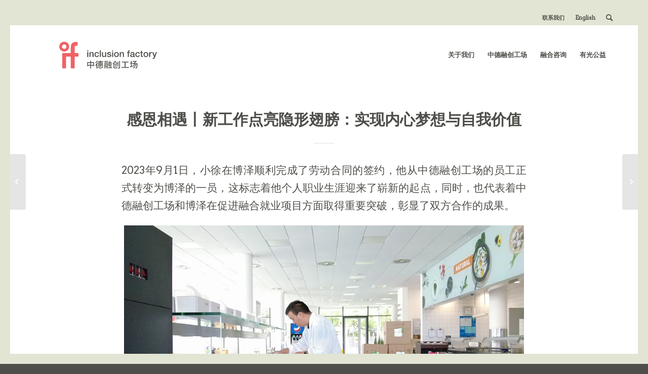

--- FILE ---
content_type: text/html; charset=UTF-8
request_url: https://inclusion-factory.com/8181.html
body_size: 24258
content:
<!DOCTYPE html>
<html dir="ltr" lang="zh-Hans"
	prefix="og: https://ogp.me/ns#"  class="html_av-framed-box responsive av-preloader-disabled  html_header_top html_logo_left html_main_nav_header html_menu_right html_large html_header_sticky html_header_shrinking_disabled html_header_topbar_active html_mobile_menu_tablet html_header_searchicon html_content_align_center html_header_unstick_top_disabled html_header_stretch_disabled html_minimal_header html_elegant-blog html_av-submenu-hidden html_av-submenu-display-click html_av-overlay-side html_av-overlay-side-classic html_av-submenu-noclone html_entry_id_8181 av-cookies-no-cookie-consent av-default-lightbox av-no-preview html_text_menu_active av-mobile-menu-switch-default">
<head>
<meta charset="UTF-8" />

<meta name="robots" content="index, follow" />


<!-- mobile setting -->
<meta name="viewport" content="width=device-width, initial-scale=1">

<!-- Scripts/CSS and wp_head hook -->
<title>感恩相遇丨新工作点亮隐形翅膀：实现内心梦想与自我价值 | 中德融创工场 Inclusion Factory</title>

		<!-- All in One SEO 4.3.4.1 - aioseo.com -->
		<meta name="robots" content="max-image-preview:large" />
		<meta name="baidu-site-verification" content="WQyecMTicg" />
		<link rel="canonical" href="https://inclusion-factory.com/8181.html" />
		<meta name="generator" content="All in One SEO (AIOSEO) 4.3.4.1 " />
		<meta property="og:locale" content="zh_CN" />
		<meta property="og:site_name" content="中德融创工场 Inclusion Factory | 中德融创工场" />
		<meta property="og:type" content="article" />
		<meta property="og:title" content="感恩相遇丨新工作点亮隐形翅膀：实现内心梦想与自我价值 | 中德融创工场 Inclusion Factory" />
		<meta property="og:url" content="https://inclusion-factory.com/8181.html" />
		<meta property="article:published_time" content="2023-11-10T01:50:40+00:00" />
		<meta property="article:modified_time" content="2023-11-10T01:56:11+00:00" />
		<meta property="article:publisher" content="https://www.facebook.com/pg/inclusionfactory/" />
		<meta name="twitter:card" content="summary" />
		<meta name="twitter:title" content="感恩相遇丨新工作点亮隐形翅膀：实现内心梦想与自我价值 | 中德融创工场 Inclusion Factory" />
		<meta name="google" content="nositelinkssearchbox" />
		<script type="application/ld+json" class="aioseo-schema">
			{"@context":"https:\/\/schema.org","@graph":[{"@type":"Article","@id":"https:\/\/inclusion-factory.com\/8181.html#article","name":"\u611f\u6069\u76f8\u9047\u4e28\u65b0\u5de5\u4f5c\u70b9\u4eae\u9690\u5f62\u7fc5\u8180\uff1a\u5b9e\u73b0\u5185\u5fc3\u68a6\u60f3\u4e0e\u81ea\u6211\u4ef7\u503c | \u4e2d\u5fb7\u878d\u521b\u5de5\u573a Inclusion Factory","headline":"\u611f\u6069\u76f8\u9047\u4e28\u65b0\u5de5\u4f5c\u70b9\u4eae\u9690\u5f62\u7fc5\u8180\uff1a\u5b9e\u73b0\u5185\u5fc3\u68a6\u60f3\u4e0e\u81ea\u6211\u4ef7\u503c","author":{"@id":"https:\/\/inclusion-factory.com\/author\/if_forest#author"},"publisher":{"@id":"https:\/\/inclusion-factory.com\/#organization"},"image":{"@type":"ImageObject","url":"https:\/\/i0.wp.com\/inclusion-factory.com\/wp-content\/uploads\/2023\/11\/\u5c01\u9762.png?fit=600%2C485&ssl=1","width":600,"height":485},"datePublished":"2023-11-10T01:50:40+08:00","dateModified":"2023-11-10T01:56:11+08:00","inLanguage":"zh-CN","mainEntityOfPage":{"@id":"https:\/\/inclusion-factory.com\/8181.html#webpage"},"isPartOf":{"@id":"https:\/\/inclusion-factory.com\/8181.html#webpage"},"articleSection":"News \u65b0\u95fb"},{"@type":"BreadcrumbList","@id":"https:\/\/inclusion-factory.com\/8181.html#breadcrumblist","itemListElement":[{"@type":"ListItem","@id":"https:\/\/inclusion-factory.com\/#listItem","position":1,"item":{"@type":"WebPage","@id":"https:\/\/inclusion-factory.com\/","name":"\u4e3b\u9801","description":"\u4e2d\u5fb7\u878d\u521b\u5de5\u573a","url":"https:\/\/inclusion-factory.com\/"}}]},{"@type":"Organization","@id":"https:\/\/inclusion-factory.com\/#organization","name":"\u4e2d\u5fb7\u878d\u521b\u5de5\u573a Inclusion Factory","url":"https:\/\/inclusion-factory.com\/","logo":{"@type":"ImageObject","url":"https:\/\/inclusion-factory.com\/wp-content\/uploads\/2020\/04\/incl-logo-w-name-800x615px.ico","@id":"https:\/\/inclusion-factory.com\/#organizationLogo"},"image":{"@id":"https:\/\/inclusion-factory.com\/#organizationLogo"},"sameAs":["https:\/\/www.facebook.com\/pg\/inclusionfactory\/","https:\/\/www.youtube.com\/channel\/UCHymDDK5UGaRsDOS5E2peWg\/featured?disable_polymer=1","https:\/\/www.linkedin.com\/company\/inclusionfactory\/"]},{"@type":"Person","@id":"https:\/\/inclusion-factory.com\/author\/if_forest#author","url":"https:\/\/inclusion-factory.com\/author\/if_forest","name":"Forest Leung","image":{"@type":"ImageObject","@id":"https:\/\/inclusion-factory.com\/8181.html#authorImage","url":"https:\/\/secure.gravatar.com\/avatar\/0d93302cb2dd899e24f2adbc8c20f5e6?s=96&d=mm&r=g","width":96,"height":96,"caption":"Forest Leung"}},{"@type":"WebPage","@id":"https:\/\/inclusion-factory.com\/8181.html#webpage","url":"https:\/\/inclusion-factory.com\/8181.html","name":"\u611f\u6069\u76f8\u9047\u4e28\u65b0\u5de5\u4f5c\u70b9\u4eae\u9690\u5f62\u7fc5\u8180\uff1a\u5b9e\u73b0\u5185\u5fc3\u68a6\u60f3\u4e0e\u81ea\u6211\u4ef7\u503c | \u4e2d\u5fb7\u878d\u521b\u5de5\u573a Inclusion Factory","inLanguage":"zh-CN","isPartOf":{"@id":"https:\/\/inclusion-factory.com\/#website"},"breadcrumb":{"@id":"https:\/\/inclusion-factory.com\/8181.html#breadcrumblist"},"author":{"@id":"https:\/\/inclusion-factory.com\/author\/if_forest#author"},"creator":{"@id":"https:\/\/inclusion-factory.com\/author\/if_forest#author"},"image":{"@type":"ImageObject","url":"https:\/\/i0.wp.com\/inclusion-factory.com\/wp-content\/uploads\/2023\/11\/\u5c01\u9762.png?fit=600%2C485&ssl=1","@id":"https:\/\/inclusion-factory.com\/#mainImage","width":600,"height":485},"primaryImageOfPage":{"@id":"https:\/\/inclusion-factory.com\/8181.html#mainImage"},"datePublished":"2023-11-10T01:50:40+08:00","dateModified":"2023-11-10T01:56:11+08:00"},{"@type":"WebSite","@id":"https:\/\/inclusion-factory.com\/#website","url":"https:\/\/inclusion-factory.com\/","name":"\u4e2d\u5fb7\u878d\u521b\u5de5\u573a Inclusion Factory","description":"\u4e2d\u5fb7\u878d\u521b\u5de5\u573a","inLanguage":"zh-CN","publisher":{"@id":"https:\/\/inclusion-factory.com\/#organization"}}]}
		</script>
		<!-- All in One SEO -->

<link rel='dns-prefetch' href='//stats.wp.com' />
<link rel='dns-prefetch' href='//i0.wp.com' />
<link rel='dns-prefetch' href='//c0.wp.com' />
<link rel="alternate" type="application/rss+xml" title="中德融创工场 Inclusion Factory &raquo; Feed" href="https://inclusion-factory.com/feed" />
<link rel="alternate" type="application/rss+xml" title="中德融创工场 Inclusion Factory &raquo; 评论 Feed" href="https://inclusion-factory.com/comments/feed" />

<!-- google webfont font replacement -->

			<script type='text/javascript'>

				(function() {

					/*	check if webfonts are disabled by user setting via cookie - or user must opt in.	*/
					var html = document.getElementsByTagName('html')[0];
					var cookie_check = html.className.indexOf('av-cookies-needs-opt-in') >= 0 || html.className.indexOf('av-cookies-can-opt-out') >= 0;
					var allow_continue = true;
					var silent_accept_cookie = html.className.indexOf('av-cookies-user-silent-accept') >= 0;

					if( cookie_check && ! silent_accept_cookie )
					{
						if( ! document.cookie.match(/aviaCookieConsent/) || html.className.indexOf('av-cookies-session-refused') >= 0 )
						{
							allow_continue = false;
						}
						else
						{
							if( ! document.cookie.match(/aviaPrivacyRefuseCookiesHideBar/) )
							{
								allow_continue = false;
							}
							else if( ! document.cookie.match(/aviaPrivacyEssentialCookiesEnabled/) )
							{
								allow_continue = false;
							}
							else if( document.cookie.match(/aviaPrivacyGoogleWebfontsDisabled/) )
							{
								allow_continue = false;
							}
						}
					}

					if( allow_continue )
					{
						var f = document.createElement('link');

						f.type 	= 'text/css';
						f.rel 	= 'stylesheet';
						f.href 	= '//fonts.googleapis.com/css?family=Arvo';
						f.id 	= 'avia-google-webfont';

						document.getElementsByTagName('head')[0].appendChild(f);
					}
				})();

			</script>
			<link rel='stylesheet' id='wp-block-library-css' href='https://c0.wp.com/c/6.6.4/wp-includes/css/dist/block-library/style.min.css' type='text/css' media='all' />
<style id='jetpack-sharing-buttons-style-inline-css' type='text/css'>
.jetpack-sharing-buttons__services-list{display:flex;flex-direction:row;flex-wrap:wrap;gap:0;list-style-type:none;margin:5px;padding:0}.jetpack-sharing-buttons__services-list.has-small-icon-size{font-size:12px}.jetpack-sharing-buttons__services-list.has-normal-icon-size{font-size:16px}.jetpack-sharing-buttons__services-list.has-large-icon-size{font-size:24px}.jetpack-sharing-buttons__services-list.has-huge-icon-size{font-size:36px}@media print{.jetpack-sharing-buttons__services-list{display:none!important}}.editor-styles-wrapper .wp-block-jetpack-sharing-buttons{gap:0;padding-inline-start:0}ul.jetpack-sharing-buttons__services-list.has-background{padding:1.25em 2.375em}
</style>
<style id='classic-theme-styles-inline-css' type='text/css'>
/*! This file is auto-generated */
.wp-block-button__link{color:#fff;background-color:#32373c;border-radius:9999px;box-shadow:none;text-decoration:none;padding:calc(.667em + 2px) calc(1.333em + 2px);font-size:1.125em}.wp-block-file__button{background:#32373c;color:#fff;text-decoration:none}
</style>
<style id='global-styles-inline-css' type='text/css'>
:root{--wp--preset--aspect-ratio--square: 1;--wp--preset--aspect-ratio--4-3: 4/3;--wp--preset--aspect-ratio--3-4: 3/4;--wp--preset--aspect-ratio--3-2: 3/2;--wp--preset--aspect-ratio--2-3: 2/3;--wp--preset--aspect-ratio--16-9: 16/9;--wp--preset--aspect-ratio--9-16: 9/16;--wp--preset--color--black: #000000;--wp--preset--color--cyan-bluish-gray: #abb8c3;--wp--preset--color--white: #ffffff;--wp--preset--color--pale-pink: #f78da7;--wp--preset--color--vivid-red: #cf2e2e;--wp--preset--color--luminous-vivid-orange: #ff6900;--wp--preset--color--luminous-vivid-amber: #fcb900;--wp--preset--color--light-green-cyan: #7bdcb5;--wp--preset--color--vivid-green-cyan: #00d084;--wp--preset--color--pale-cyan-blue: #8ed1fc;--wp--preset--color--vivid-cyan-blue: #0693e3;--wp--preset--color--vivid-purple: #9b51e0;--wp--preset--gradient--vivid-cyan-blue-to-vivid-purple: linear-gradient(135deg,rgba(6,147,227,1) 0%,rgb(155,81,224) 100%);--wp--preset--gradient--light-green-cyan-to-vivid-green-cyan: linear-gradient(135deg,rgb(122,220,180) 0%,rgb(0,208,130) 100%);--wp--preset--gradient--luminous-vivid-amber-to-luminous-vivid-orange: linear-gradient(135deg,rgba(252,185,0,1) 0%,rgba(255,105,0,1) 100%);--wp--preset--gradient--luminous-vivid-orange-to-vivid-red: linear-gradient(135deg,rgba(255,105,0,1) 0%,rgb(207,46,46) 100%);--wp--preset--gradient--very-light-gray-to-cyan-bluish-gray: linear-gradient(135deg,rgb(238,238,238) 0%,rgb(169,184,195) 100%);--wp--preset--gradient--cool-to-warm-spectrum: linear-gradient(135deg,rgb(74,234,220) 0%,rgb(151,120,209) 20%,rgb(207,42,186) 40%,rgb(238,44,130) 60%,rgb(251,105,98) 80%,rgb(254,248,76) 100%);--wp--preset--gradient--blush-light-purple: linear-gradient(135deg,rgb(255,206,236) 0%,rgb(152,150,240) 100%);--wp--preset--gradient--blush-bordeaux: linear-gradient(135deg,rgb(254,205,165) 0%,rgb(254,45,45) 50%,rgb(107,0,62) 100%);--wp--preset--gradient--luminous-dusk: linear-gradient(135deg,rgb(255,203,112) 0%,rgb(199,81,192) 50%,rgb(65,88,208) 100%);--wp--preset--gradient--pale-ocean: linear-gradient(135deg,rgb(255,245,203) 0%,rgb(182,227,212) 50%,rgb(51,167,181) 100%);--wp--preset--gradient--electric-grass: linear-gradient(135deg,rgb(202,248,128) 0%,rgb(113,206,126) 100%);--wp--preset--gradient--midnight: linear-gradient(135deg,rgb(2,3,129) 0%,rgb(40,116,252) 100%);--wp--preset--font-size--small: 13px;--wp--preset--font-size--medium: 20px;--wp--preset--font-size--large: 36px;--wp--preset--font-size--x-large: 42px;--wp--preset--spacing--20: 0.44rem;--wp--preset--spacing--30: 0.67rem;--wp--preset--spacing--40: 1rem;--wp--preset--spacing--50: 1.5rem;--wp--preset--spacing--60: 2.25rem;--wp--preset--spacing--70: 3.38rem;--wp--preset--spacing--80: 5.06rem;--wp--preset--shadow--natural: 6px 6px 9px rgba(0, 0, 0, 0.2);--wp--preset--shadow--deep: 12px 12px 50px rgba(0, 0, 0, 0.4);--wp--preset--shadow--sharp: 6px 6px 0px rgba(0, 0, 0, 0.2);--wp--preset--shadow--outlined: 6px 6px 0px -3px rgba(255, 255, 255, 1), 6px 6px rgba(0, 0, 0, 1);--wp--preset--shadow--crisp: 6px 6px 0px rgba(0, 0, 0, 1);}:where(.is-layout-flex){gap: 0.5em;}:where(.is-layout-grid){gap: 0.5em;}body .is-layout-flex{display: flex;}.is-layout-flex{flex-wrap: wrap;align-items: center;}.is-layout-flex > :is(*, div){margin: 0;}body .is-layout-grid{display: grid;}.is-layout-grid > :is(*, div){margin: 0;}:where(.wp-block-columns.is-layout-flex){gap: 2em;}:where(.wp-block-columns.is-layout-grid){gap: 2em;}:where(.wp-block-post-template.is-layout-flex){gap: 1.25em;}:where(.wp-block-post-template.is-layout-grid){gap: 1.25em;}.has-black-color{color: var(--wp--preset--color--black) !important;}.has-cyan-bluish-gray-color{color: var(--wp--preset--color--cyan-bluish-gray) !important;}.has-white-color{color: var(--wp--preset--color--white) !important;}.has-pale-pink-color{color: var(--wp--preset--color--pale-pink) !important;}.has-vivid-red-color{color: var(--wp--preset--color--vivid-red) !important;}.has-luminous-vivid-orange-color{color: var(--wp--preset--color--luminous-vivid-orange) !important;}.has-luminous-vivid-amber-color{color: var(--wp--preset--color--luminous-vivid-amber) !important;}.has-light-green-cyan-color{color: var(--wp--preset--color--light-green-cyan) !important;}.has-vivid-green-cyan-color{color: var(--wp--preset--color--vivid-green-cyan) !important;}.has-pale-cyan-blue-color{color: var(--wp--preset--color--pale-cyan-blue) !important;}.has-vivid-cyan-blue-color{color: var(--wp--preset--color--vivid-cyan-blue) !important;}.has-vivid-purple-color{color: var(--wp--preset--color--vivid-purple) !important;}.has-black-background-color{background-color: var(--wp--preset--color--black) !important;}.has-cyan-bluish-gray-background-color{background-color: var(--wp--preset--color--cyan-bluish-gray) !important;}.has-white-background-color{background-color: var(--wp--preset--color--white) !important;}.has-pale-pink-background-color{background-color: var(--wp--preset--color--pale-pink) !important;}.has-vivid-red-background-color{background-color: var(--wp--preset--color--vivid-red) !important;}.has-luminous-vivid-orange-background-color{background-color: var(--wp--preset--color--luminous-vivid-orange) !important;}.has-luminous-vivid-amber-background-color{background-color: var(--wp--preset--color--luminous-vivid-amber) !important;}.has-light-green-cyan-background-color{background-color: var(--wp--preset--color--light-green-cyan) !important;}.has-vivid-green-cyan-background-color{background-color: var(--wp--preset--color--vivid-green-cyan) !important;}.has-pale-cyan-blue-background-color{background-color: var(--wp--preset--color--pale-cyan-blue) !important;}.has-vivid-cyan-blue-background-color{background-color: var(--wp--preset--color--vivid-cyan-blue) !important;}.has-vivid-purple-background-color{background-color: var(--wp--preset--color--vivid-purple) !important;}.has-black-border-color{border-color: var(--wp--preset--color--black) !important;}.has-cyan-bluish-gray-border-color{border-color: var(--wp--preset--color--cyan-bluish-gray) !important;}.has-white-border-color{border-color: var(--wp--preset--color--white) !important;}.has-pale-pink-border-color{border-color: var(--wp--preset--color--pale-pink) !important;}.has-vivid-red-border-color{border-color: var(--wp--preset--color--vivid-red) !important;}.has-luminous-vivid-orange-border-color{border-color: var(--wp--preset--color--luminous-vivid-orange) !important;}.has-luminous-vivid-amber-border-color{border-color: var(--wp--preset--color--luminous-vivid-amber) !important;}.has-light-green-cyan-border-color{border-color: var(--wp--preset--color--light-green-cyan) !important;}.has-vivid-green-cyan-border-color{border-color: var(--wp--preset--color--vivid-green-cyan) !important;}.has-pale-cyan-blue-border-color{border-color: var(--wp--preset--color--pale-cyan-blue) !important;}.has-vivid-cyan-blue-border-color{border-color: var(--wp--preset--color--vivid-cyan-blue) !important;}.has-vivid-purple-border-color{border-color: var(--wp--preset--color--vivid-purple) !important;}.has-vivid-cyan-blue-to-vivid-purple-gradient-background{background: var(--wp--preset--gradient--vivid-cyan-blue-to-vivid-purple) !important;}.has-light-green-cyan-to-vivid-green-cyan-gradient-background{background: var(--wp--preset--gradient--light-green-cyan-to-vivid-green-cyan) !important;}.has-luminous-vivid-amber-to-luminous-vivid-orange-gradient-background{background: var(--wp--preset--gradient--luminous-vivid-amber-to-luminous-vivid-orange) !important;}.has-luminous-vivid-orange-to-vivid-red-gradient-background{background: var(--wp--preset--gradient--luminous-vivid-orange-to-vivid-red) !important;}.has-very-light-gray-to-cyan-bluish-gray-gradient-background{background: var(--wp--preset--gradient--very-light-gray-to-cyan-bluish-gray) !important;}.has-cool-to-warm-spectrum-gradient-background{background: var(--wp--preset--gradient--cool-to-warm-spectrum) !important;}.has-blush-light-purple-gradient-background{background: var(--wp--preset--gradient--blush-light-purple) !important;}.has-blush-bordeaux-gradient-background{background: var(--wp--preset--gradient--blush-bordeaux) !important;}.has-luminous-dusk-gradient-background{background: var(--wp--preset--gradient--luminous-dusk) !important;}.has-pale-ocean-gradient-background{background: var(--wp--preset--gradient--pale-ocean) !important;}.has-electric-grass-gradient-background{background: var(--wp--preset--gradient--electric-grass) !important;}.has-midnight-gradient-background{background: var(--wp--preset--gradient--midnight) !important;}.has-small-font-size{font-size: var(--wp--preset--font-size--small) !important;}.has-medium-font-size{font-size: var(--wp--preset--font-size--medium) !important;}.has-large-font-size{font-size: var(--wp--preset--font-size--large) !important;}.has-x-large-font-size{font-size: var(--wp--preset--font-size--x-large) !important;}
:where(.wp-block-post-template.is-layout-flex){gap: 1.25em;}:where(.wp-block-post-template.is-layout-grid){gap: 1.25em;}
:where(.wp-block-columns.is-layout-flex){gap: 2em;}:where(.wp-block-columns.is-layout-grid){gap: 2em;}
:root :where(.wp-block-pullquote){font-size: 1.5em;line-height: 1.6;}
</style>
<link rel='stylesheet' id='avia-merged-styles-css' href='https://inclusion-factory.com/wp-content/uploads/dynamic_avia/avia-merged-styles-6e04f08489ecc8f94ade8f282d2a476f---6571642c4247e.css' type='text/css' media='all' />
<script type="text/javascript" src="https://c0.wp.com/c/6.6.4/wp-includes/js/jquery/jquery.min.js" id="jquery-core-js"></script>
<script type="text/javascript" src="https://c0.wp.com/c/6.6.4/wp-includes/js/jquery/jquery-migrate.min.js" id="jquery-migrate-js"></script>
<link rel="https://api.w.org/" href="https://inclusion-factory.com/wp-json/" /><link rel="alternate" title="JSON" type="application/json" href="https://inclusion-factory.com/wp-json/wp/v2/posts/8181" /><link rel="EditURI" type="application/rsd+xml" title="RSD" href="https://inclusion-factory.com/xmlrpc.php?rsd" />
<link rel='shortlink' href='https://inclusion-factory.com/?p=8181' />
<link rel="alternate" title="oEmbed (JSON)" type="application/json+oembed" href="https://inclusion-factory.com/wp-json/oembed/1.0/embed?url=https%3A%2F%2Finclusion-factory.com%2F8181.html" />
<link rel="alternate" title="oEmbed (XML)" type="text/xml+oembed" href="https://inclusion-factory.com/wp-json/oembed/1.0/embed?url=https%3A%2F%2Finclusion-factory.com%2F8181.html&#038;format=xml" />
<style>
.qtranxs_flag_zh {background-image: url(https://inclusion-factory.com/wp-content/plugins/qtranslate-xt-3.15.4/flags/cn.png); background-repeat: no-repeat;}
.qtranxs_flag_en {background-image: url(https://inclusion-factory.com/wp-content/plugins/qtranslate-xt-3.15.4/flags/gb.png); background-repeat: no-repeat;}
</style>
<link hreflang="zh" href="https://inclusion-factory.com/8181.html" rel="alternate" />
<link hreflang="en" href="https://inclusion-factory.com/en/8181.html" rel="alternate" />
<link hreflang="x-default" href="https://inclusion-factory.com/8181.html" rel="alternate" />
<meta name="generator" content="qTranslate-XT 3.15.4" />
	<style>img#wpstats{display:none}</style>
		<link rel="profile" href="http://gmpg.org/xfn/11" />
<link rel="alternate" type="application/rss+xml" title="中德融创工场 Inclusion Factory RSS2 Feed" href="https://inclusion-factory.com/feed" />
<link rel="pingback" href="https://inclusion-factory.com/xmlrpc.php" />
<!--[if lt IE 9]><script src="https://inclusion-factory.com/wp-content/themes/enfold/js/html5shiv.js"></script><![endif]-->
<link rel="icon" href="https://inclusion-factory.com/wp-content/uploads/2022/09/IF-FAV.png" type="image/png">
<!-- Matomo -->
<script>
  var _paq = window._paq = window._paq || [];
  /* tracker methods like "setCustomDimension" should be called before "trackPageView" */
  _paq.push(['trackPageView']);
_paq.push(['trackVisibleContentImpressions']);
  _paq.push(['enableLinkTracking']);
  (function() {
    var u="https://junglefish.net/piw_an/pk/";
    _paq.push(['setTrackerUrl', u+'piwik.php']);
    _paq.push(['setSiteId', '4']);
    var d=document, g=d.createElement('script'), s=d.getElementsByTagName('script')[0];
    g.async=true; g.src=u+'piwik.js'; s.parentNode.insertBefore(g,s);
  })();
</script>
<!-- End Matomo Code -->

<!-- To speed up the rendering and to display the site as fast as possible to the user we include some styles and scripts for above the fold content inline -->
<script type="text/javascript">'use strict';var avia_is_mobile=!1;if(/Android|webOS|iPhone|iPad|iPod|BlackBerry|IEMobile|Opera Mini/i.test(navigator.userAgent)&&'ontouchstart' in document.documentElement){avia_is_mobile=!0;document.documentElement.className+=' avia_mobile '}
else{document.documentElement.className+=' avia_desktop '};document.documentElement.className+=' js_active ';(function(){var e=['-webkit-','-moz-','-ms-',''],n='';for(var t in e){if(e[t]+'transform' in document.documentElement.style){document.documentElement.className+=' avia_transform ';n=e[t]+'transform'};if(e[t]+'perspective' in document.documentElement.style){document.documentElement.className+=' avia_transform3d '}};if(typeof document.getElementsByClassName=='function'&&typeof document.documentElement.getBoundingClientRect=='function'&&avia_is_mobile==!1){if(n&&window.innerHeight>0){setTimeout(function(){var e=0,o={},a=0,t=document.getElementsByClassName('av-parallax'),i=window.pageYOffset||document.documentElement.scrollTop;for(e=0;e<t.length;e++){t[e].style.top='0px';o=t[e].getBoundingClientRect();a=Math.ceil((window.innerHeight+i-o.top)*0.3);t[e].style[n]='translate(0px, '+a+'px)';t[e].style.top='auto';t[e].className+=' enabled-parallax '}},50)}}})();</script>		<style type="text/css" id="wp-custom-css">
			/* Apply grayscale filter to .grid-entry images by default */
.partner_logos .grid-entry .inner-entry .grid-image, 
.partner_logos .slide-entry .av-partner-fake-img{ 
  filter: grayscale(100%);
  transition: filter 0.3s; /* Add a smooth transition for the filter property */
}

/* Remove the grayscale filter on .grid-entry img hover */
.partner_logos .grid-entry .inner-entry .grid-image:hover , 
.partner_logos .slide-entry .av-partner-fake-img:hover{
  filter: none;
}

.partner_logos .image-overlay {
  display: none !important;/* Hide the overlay */
}

.ajax_slide .image-overlay {
  display: none !important;/* Hide the overlay */
}

.ajax_slide .portfolio-preview-image a {
  pointer-events: none;
}
.portfolio_preview_container .ajax_previous, .portfolio_preview_container .ajax_next{
	display: none;
}
.ajax_slide .portfolio-entry .entry-content-header {
  display: none;
}

.partner_section_title{
	display: none;
}

.contact_grid_container{
	margin:auto;
	max-width:1310px;
	padding-right:50px;
}

#top.archive.category .content .slide-entry-excerpt{
	display:none;
}
#top.archive.category .sidebar .cat-item-45{
	display:none;
}
#top.archive.category .sidebar ul{
	line-height:2.5em
}

#top.archive.category .sidebar .current-cat{
	font-weight: bold;
	margin-left: -1.35em;
}

#top.archive.category .sidebar .current-cat a::before{
	content: '>> '
}

#top.archive.category .content .slide-entry-wrap .entry-footer{
	display:none;
}		</style>
		<style type='text/css'>
@font-face {font-family: 'entypo-fontello'; font-weight: normal; font-style: normal; font-display: auto;
src: url('https://inclusion-factory.com/wp-content/themes/enfold/config-templatebuilder/avia-template-builder/assets/fonts/entypo-fontello.woff2') format('woff2'),
url('https://inclusion-factory.com/wp-content/themes/enfold/config-templatebuilder/avia-template-builder/assets/fonts/entypo-fontello.woff') format('woff'),
url('https://inclusion-factory.com/wp-content/themes/enfold/config-templatebuilder/avia-template-builder/assets/fonts/entypo-fontello.ttf') format('truetype'),
url('https://inclusion-factory.com/wp-content/themes/enfold/config-templatebuilder/avia-template-builder/assets/fonts/entypo-fontello.svg#entypo-fontello') format('svg'),
url('https://inclusion-factory.com/wp-content/themes/enfold/config-templatebuilder/avia-template-builder/assets/fonts/entypo-fontello.eot'),
url('https://inclusion-factory.com/wp-content/themes/enfold/config-templatebuilder/avia-template-builder/assets/fonts/entypo-fontello.eot?#iefix') format('embedded-opentype');
} #top .avia-font-entypo-fontello, body .avia-font-entypo-fontello, html body [data-av_iconfont='entypo-fontello']:before{ font-family: 'entypo-fontello'; }

@font-face {font-family: '0'; font-weight: normal; font-style: normal; font-display: auto;
src: url('https://inclusion-factory.com/wp-content/uploads/avia_fonts/1026/0.woff2') format('woff2'),
url('https://inclusion-factory.com/wp-content/uploads/avia_fonts/1026/0.woff') format('woff'),
url('https://inclusion-factory.com/wp-content/uploads/avia_fonts/1026/0.ttf') format('truetype'),
url('https://inclusion-factory.com/wp-content/uploads/avia_fonts/1026/0.svg#0') format('svg'),
url('https://inclusion-factory.com/wp-content/uploads/avia_fonts/1026/0.eot'),
url('https://inclusion-factory.com/wp-content/uploads/avia_fonts/1026/0.eot?#iefix') format('embedded-opentype');
} #top .avia-font-0, body .avia-font-0, html body [data-av_iconfont='0']:before{ font-family: '0'; }

@font-face {font-family: '1'; font-weight: normal; font-style: normal; font-display: auto;
src: url('https://inclusion-factory.com/wp-content/uploads/avia_fonts/1027/1.woff2') format('woff2'),
url('https://inclusion-factory.com/wp-content/uploads/avia_fonts/1027/1.woff') format('woff'),
url('https://inclusion-factory.com/wp-content/uploads/avia_fonts/1027/1.ttf') format('truetype'),
url('https://inclusion-factory.com/wp-content/uploads/avia_fonts/1027/1.svg#1') format('svg'),
url('https://inclusion-factory.com/wp-content/uploads/avia_fonts/1027/1.eot'),
url('https://inclusion-factory.com/wp-content/uploads/avia_fonts/1027/1.eot?#iefix') format('embedded-opentype');
} #top .avia-font-1, body .avia-font-1, html body [data-av_iconfont='1']:before{ font-family: '1'; }

@font-face {font-family: '2'; font-weight: normal; font-style: normal; font-display: auto;
src: url('https://inclusion-factory.com/wp-content/uploads/avia_fonts/1028/2.woff2') format('woff2'),
url('https://inclusion-factory.com/wp-content/uploads/avia_fonts/1028/2.woff') format('woff'),
url('https://inclusion-factory.com/wp-content/uploads/avia_fonts/1028/2.ttf') format('truetype'),
url('https://inclusion-factory.com/wp-content/uploads/avia_fonts/1028/2.svg#2') format('svg'),
url('https://inclusion-factory.com/wp-content/uploads/avia_fonts/1028/2.eot'),
url('https://inclusion-factory.com/wp-content/uploads/avia_fonts/1028/2.eot?#iefix') format('embedded-opentype');
} #top .avia-font-2, body .avia-font-2, html body [data-av_iconfont='2']:before{ font-family: '2'; }

@font-face {font-family: '3'; font-weight: normal; font-style: normal; font-display: auto;
src: url('https://inclusion-factory.com/wp-content/uploads/avia_fonts/1029/3.woff2') format('woff2'),
url('https://inclusion-factory.com/wp-content/uploads/avia_fonts/1029/3.woff') format('woff'),
url('https://inclusion-factory.com/wp-content/uploads/avia_fonts/1029/3.ttf') format('truetype'),
url('https://inclusion-factory.com/wp-content/uploads/avia_fonts/1029/3.svg#3') format('svg'),
url('https://inclusion-factory.com/wp-content/uploads/avia_fonts/1029/3.eot'),
url('https://inclusion-factory.com/wp-content/uploads/avia_fonts/1029/3.eot?#iefix') format('embedded-opentype');
} #top .avia-font-3, body .avia-font-3, html body [data-av_iconfont='3']:before{ font-family: '3'; }

@font-face {font-family: 'ia-icons2'; font-weight: normal; font-style: normal; font-display: auto;
src: url('https://inclusion-factory.com/wp-content/uploads/avia_fonts/ia-icons2/ia-icons2.woff2') format('woff2'),
url('https://inclusion-factory.com/wp-content/uploads/avia_fonts/ia-icons2/ia-icons2.woff') format('woff'),
url('https://inclusion-factory.com/wp-content/uploads/avia_fonts/ia-icons2/ia-icons2.ttf') format('truetype'),
url('https://inclusion-factory.com/wp-content/uploads/avia_fonts/ia-icons2/ia-icons2.svg#ia-icons2') format('svg'),
url('https://inclusion-factory.com/wp-content/uploads/avia_fonts/ia-icons2/ia-icons2.eot'),
url('https://inclusion-factory.com/wp-content/uploads/avia_fonts/ia-icons2/ia-icons2.eot?#iefix') format('embedded-opentype');
} #top .avia-font-ia-icons2, body .avia-font-ia-icons2, html body [data-av_iconfont='ia-icons2']:before{ font-family: 'ia-icons2'; }

@font-face {font-family: 'fontello'; font-weight: normal; font-style: normal; font-display: auto;
src: url('https://inclusion-factory.com/wp-content/uploads/avia_fonts/fontello/fontello.woff2') format('woff2'),
url('https://inclusion-factory.com/wp-content/uploads/avia_fonts/fontello/fontello.woff') format('woff'),
url('https://inclusion-factory.com/wp-content/uploads/avia_fonts/fontello/fontello.ttf') format('truetype'),
url('https://inclusion-factory.com/wp-content/uploads/avia_fonts/fontello/fontello.svg#fontello') format('svg'),
url('https://inclusion-factory.com/wp-content/uploads/avia_fonts/fontello/fontello.eot'),
url('https://inclusion-factory.com/wp-content/uploads/avia_fonts/fontello/fontello.eot?#iefix') format('embedded-opentype');
} #top .avia-font-fontello, body .avia-font-fontello, html body [data-av_iconfont='fontello']:before{ font-family: 'fontello'; }

@font-face {font-family: 'data'; font-weight: normal; font-style: normal; font-display: auto;
src: url('https://inclusion-factory.com/wp-content/uploads/avia_fonts/data/data.woff2') format('woff2'),
url('https://inclusion-factory.com/wp-content/uploads/avia_fonts/data/data.woff') format('woff'),
url('https://inclusion-factory.com/wp-content/uploads/avia_fonts/data/data.ttf') format('truetype'),
url('https://inclusion-factory.com/wp-content/uploads/avia_fonts/data/data.svg#data') format('svg'),
url('https://inclusion-factory.com/wp-content/uploads/avia_fonts/data/data.eot'),
url('https://inclusion-factory.com/wp-content/uploads/avia_fonts/data/data.eot?#iefix') format('embedded-opentype');
} #top .avia-font-data, body .avia-font-data, html body [data-av_iconfont='data']:before{ font-family: 'data'; }

@font-face {font-family: 'enter'; font-weight: normal; font-style: normal; font-display: auto;
src: url('https://inclusion-factory.com/wp-content/uploads/avia_fonts/enter/enter.woff2') format('woff2'),
url('https://inclusion-factory.com/wp-content/uploads/avia_fonts/enter/enter.woff') format('woff'),
url('https://inclusion-factory.com/wp-content/uploads/avia_fonts/enter/enter.ttf') format('truetype'),
url('https://inclusion-factory.com/wp-content/uploads/avia_fonts/enter/enter.svg#enter') format('svg'),
url('https://inclusion-factory.com/wp-content/uploads/avia_fonts/enter/enter.eot'),
url('https://inclusion-factory.com/wp-content/uploads/avia_fonts/enter/enter.eot?#iefix') format('embedded-opentype');
} #top .avia-font-enter, body .avia-font-enter, html body [data-av_iconfont='enter']:before{ font-family: 'enter'; }

@font-face {font-family: 'ushine'; font-weight: normal; font-style: normal; font-display: auto;
src: url('https://inclusion-factory.com/wp-content/uploads/avia_fonts/ushine/ushine.woff2') format('woff2'),
url('https://inclusion-factory.com/wp-content/uploads/avia_fonts/ushine/ushine.woff') format('woff'),
url('https://inclusion-factory.com/wp-content/uploads/avia_fonts/ushine/ushine.ttf') format('truetype'),
url('https://inclusion-factory.com/wp-content/uploads/avia_fonts/ushine/ushine.svg#ushine') format('svg'),
url('https://inclusion-factory.com/wp-content/uploads/avia_fonts/ushine/ushine.eot'),
url('https://inclusion-factory.com/wp-content/uploads/avia_fonts/ushine/ushine.eot?#iefix') format('embedded-opentype');
} #top .avia-font-ushine, body .avia-font-ushine, html body [data-av_iconfont='ushine']:before{ font-family: 'ushine'; }
</style>

<!--
Debugging Info for Theme support: 

Theme: Enfold
Version: 4.8.8.1
Installed: enfold
AviaFramework Version: 5.0
AviaBuilder Version: 4.8
aviaElementManager Version: 1.0.1
- - - - - - - - - - -
ChildTheme: Inclusion Factory theme
ChildTheme Version: 0.1.0
ChildTheme Installed: enfold

ML:256-PU:28-PLA:18
WP:6.6.4
Compress: CSS:all theme files - JS:all theme files
Updates: enabled - deprecated Envato API - register Envato Token
PLAu:16
-->
</head>

<body id="top" class="post-template-default single single-post postid-8181 single-format-standard av-framed-box rtl_columns av-curtain-numeric arvo  avia-responsive-images-support" itemscope="itemscope" itemtype="https://schema.org/WebPage" >

	
	<div id='wrap_all'>

	
<header id='header' class='all_colors header_color light_bg_color  av_header_top av_logo_left av_main_nav_header av_menu_right av_large av_header_sticky av_header_shrinking_disabled av_header_stretch_disabled av_mobile_menu_tablet av_header_searchicon av_header_unstick_top_disabled av_minimal_header av_bottom_nav_disabled  av_header_border_disabled'  role="banner" itemscope="itemscope" itemtype="https://schema.org/WPHeader" >

		<div id='header_meta' class='container_wrap container_wrap_meta  av_secondary_right av_extra_header_active av_entry_id_8181'>

			      <div class='container'>
			      <nav class='sub_menu'  role="navigation" itemscope="itemscope" itemtype="https://schema.org/SiteNavigationElement" ><ul role="menu" class="menu" id="avia2-menu"><li role="menuitem" id="menu-item-5758" class="menu-item menu-item-type-custom menu-item-object-custom menu-item-5758"><a href="https://inclusion-factory.com/about-us/#contact">联系我们</a></li>
<li role="menuitem" id="menu-item-5759" class="qtranxs-lang-menu qtranxs-lang-menu-en menu-item menu-item-type-custom menu-item-object-custom menu-item-5759"><a title="English" href="https://inclusion-factory.com/en/8181.html">English</a></li>
</ul></nav>			      </div>
		</div>

		<div  id='header_main' class='container_wrap container_wrap_logo'>

        <div class='container av-logo-container'><div class='inner-container'><span class='logo avia-svg-logo'><a href='https://inclusion-factory.com/' class='av-contains-svg'><svg title="inclusion factory 中德融创工场" version="1.1" id="Layer_1" xmlns="http://www.w3.org/2000/svg" xmlns:xlink="http://www.w3.org/1999/xlink" x="0px" y="0px"
	 width="255.12px" height="107px" viewBox="0 0 255.12 107" style="enable-background:new 0 0 255.12 107;" xml:space="preserve" preserveAspectRatio="xMinYMid meet">
<g id="XMLID_10509_" style="fill:#4E4F4A;">
	<g id="XMLID_10936_">
		<path id="XMLID_10971_" d="M92.91,45.07h1.88v1.78h-1.88V45.07z M92.91,48.31h1.88v8.52h-1.88V48.31z"/>
		<path id="XMLID_10969_" d="M96.83,48.31h1.78v1.25l0.03,0.03c0.56-0.94,1.53-1.52,2.65-1.52
			c1.84,0,3.01,0.99,3.01,2.9v5.85h-1.88v-5.35c-0.03-1.33-0.56-1.91-1.66-1.91c-1.25,0-2.06,0.99-2.06,2.24v5.02h-1.88V48.31z"/>
		<path id="XMLID_10967_" d="M112.03,51.16c-0.15-1.04-0.91-1.6-1.94-1.6c-0.97,0-2.34,0.51-2.34,3.1
			c0,1.42,0.63,2.92,2.26,2.92c1.09,0,1.84-0.72,2.03-1.94h1.88c-0.35,2.21-1.71,3.43-3.9,3.43c-2.67,0-4.13-1.89-4.13-4.4
			c0-2.57,1.4-4.58,4.2-4.58c1.98,0,3.66,0.99,3.84,3.08H112.03z"/>
		<path id="XMLID_10965_" d="M115.48,45.07h1.88v11.76h-1.88V45.07z"/>
		<path id="XMLID_10963_" d="M126.88,56.83h-1.84v-1.19H125c-0.46,0.86-1.48,1.42-2.42,1.42
			c-2.22,0-3.18-1.12-3.18-3.34v-5.4h1.88v5.22c0,1.5,0.61,2.04,1.63,2.04c1.57,0,2.09-1,2.09-2.32v-4.94h1.88V56.83z"/>
		<path id="XMLID_10961_" d="M130.27,54.09c0.1,1.09,0.92,1.48,1.93,1.48c0.71,0,1.94-0.15,1.89-1.12
			c-0.05-0.99-1.42-1.1-2.78-1.42c-1.38-0.3-2.73-0.79-2.73-2.52c0-1.86,2.01-2.44,3.56-2.44c1.75,0,3.33,0.72,3.56,2.62h-1.96
			c-0.16-0.89-0.91-1.14-1.73-1.14c-0.54,0-1.55,0.13-1.55,0.87c0,0.92,1.38,1.05,2.77,1.37c1.37,0.31,2.75,0.81,2.75,2.49
			c0,2.03-2.04,2.77-3.8,2.77c-2.14,0-3.74-0.96-3.77-2.97H130.27z"/>
		<path id="XMLID_10958_" d="M137.45,45.07h1.88v1.78h-1.88V45.07z M137.45,48.31h1.88v8.52h-1.88V48.31z"/>
		<path id="XMLID_10955_" d="M140.98,52.56c0-2.6,1.56-4.48,4.3-4.48s4.3,1.88,4.3,4.48c0,2.62-1.56,4.5-4.3,4.5
			S140.98,55.18,140.98,52.56z M147.7,52.56c0-1.47-0.74-3-2.42-3c-1.68,0-2.42,1.53-2.42,3c0,1.48,0.74,3.01,2.42,3.01
			C146.96,55.58,147.7,54.04,147.7,52.56z"/>
		<path id="XMLID_10953_" d="M151.14,48.31h1.78v1.25l0.03,0.03c0.56-0.94,1.53-1.52,2.65-1.52
			c1.84,0,3.01,0.99,3.01,2.9v5.85h-1.88v-5.35c-0.03-1.33-0.56-1.91-1.66-1.91c-1.25,0-2.06,0.99-2.06,2.24v5.02h-1.88V48.31z"/>
		<path id="XMLID_10951_" d="M164.33,48.31h1.4V47.6c0-2.17,1.14-2.54,2.36-2.54c0.59,0,1.02,0.03,1.32,0.12v1.47
			c-0.25-0.07-0.49-0.1-0.87-0.1c-0.51,0-0.92,0.18-0.92,0.89v0.87h1.6v1.4h-1.6v7.12h-1.88v-7.12h-1.4V48.31z"/>
		<path id="XMLID_10948_" d="M177.49,54.93c0,0.46,0.1,0.64,0.44,0.64c0.12,0,0.26,0,0.46-0.03v1.3
			c-0.28,0.1-0.87,0.21-1.19,0.21c-0.76,0-1.3-0.26-1.45-1.04c-0.74,0.73-1.94,1.04-2.95,1.04c-1.53,0-2.92-0.82-2.92-2.49
			c0-2.12,1.7-2.47,3.28-2.65c1.35-0.25,2.55-0.1,2.55-1.2c0-0.97-1-1.15-1.76-1.15c-1.05,0-1.79,0.43-1.88,1.35h-1.88
			c0.13-2.19,1.99-2.83,3.87-2.83c1.66,0,3.41,0.68,3.41,2.47V54.93z M175.61,52.56c-0.58,0.38-1.48,0.36-2.31,0.51
			c-0.81,0.13-1.53,0.43-1.53,1.42c0,0.84,1.07,1.09,1.73,1.09c0.82,0,2.11-0.43,2.11-1.61V52.56z"/>
		<path id="XMLID_10946_" d="M185.26,51.16c-0.15-1.04-0.91-1.6-1.94-1.6c-0.97,0-2.34,0.51-2.34,3.1
			c0,1.42,0.63,2.92,2.26,2.92c1.09,0,1.85-0.72,2.03-1.94h1.88c-0.35,2.21-1.71,3.43-3.9,3.43c-2.67,0-4.13-1.89-4.13-4.4
			c0-2.57,1.4-4.58,4.2-4.58c1.98,0,3.66,0.99,3.84,3.08H185.26z"/>
		<path id="XMLID_10944_" d="M187.81,48.31h1.42v-2.55h1.88v2.55h1.7v1.4h-1.7v4.55c0,0.77,0.07,1.17,0.91,1.17
			c0.26,0,0.53,0,0.79-0.07v1.45c-0.41,0.03-0.81,0.1-1.22,0.1c-1.96,0-2.32-0.76-2.36-2.17v-5.02h-1.42V48.31z"/>
		<path id="XMLID_10941_" d="M193.75,52.56c0-2.6,1.56-4.48,4.3-4.48s4.3,1.88,4.3,4.48c0,2.62-1.56,4.5-4.3,4.5
			S193.75,55.18,193.75,52.56z M200.47,52.56c0-1.47-0.74-3-2.42-3c-1.68,0-2.42,1.53-2.42,3c0,1.48,0.74,3.01,2.42,3.01
			C199.73,55.58,200.47,54.04,200.47,52.56z"/>
		<path id="XMLID_10939_" d="M203.91,48.31h1.76v1.65h0.03c0.21-0.91,1.33-1.88,2.49-1.88c0.43,0,0.54,0.03,0.71,0.05
			v1.81c-0.26-0.03-0.54-0.08-0.81-0.08c-1.28,0-2.31,1.04-2.31,2.92v4.05h-1.88V48.31z"/>
		<path id="XMLID_10937_" d="M209.43,48.31h2.06l2.22,6.36h0.03l2.16-6.36h1.96l-3.31,8.98
			c-0.61,1.53-1.05,2.92-3.01,2.92c-0.44,0-0.87-0.03-1.3-0.1v-1.58c0.3,0.05,0.59,0.12,0.89,0.12c0.87,0,1.09-0.46,1.32-1.19
			l0.21-0.66L209.43,48.31z"/>
	</g>
	<g id="XMLID_10512_">
		<path id="XMLID_10684_" d="M105.11,66.21v7.25h-1.47v-0.82H99.7v4.82h-1.47v-4.82H94.3v0.9h-1.41v-7.33h5.34v-2.64
			h1.47v2.64H105.11z M98.23,71.26v-3.67H94.3v3.67H98.23z M103.64,71.26v-3.67H99.7v3.67H103.64z"/>
		<path id="XMLID_10673_" d="M112.01,67.31c-0.35,0.7-0.77,1.4-1.21,2.08v8.12h-1.32v-6.27
			c-0.44,0.58-0.89,1.09-1.33,1.52c-0.15-0.3-0.56-0.97-0.8-1.29c1.24-1.15,2.56-2.91,3.4-4.61L112.01,67.31z M111.76,64.1
			c-0.97,1.33-2.41,2.91-3.64,3.96c-0.14-0.32-0.47-0.86-0.67-1.15c1.05-0.88,2.37-2.28,3.02-3.34L111.76,64.1z M111.13,76.33
			c0.55-0.71,1-1.87,1.27-2.81l1.06,0.42c-0.27,0.97-0.68,2.18-1.27,2.99L111.13,76.33z M121.44,72.66h-4.87
			c0.38,0.58,0.82,1.35,1.05,1.8l-1.09,0.43c-0.23-0.49-0.65-1.31-1.03-1.88l0.97-0.35h-4.69v-1.14h9.66V72.66z M115.59,66.8
			c0.06-0.29,0.11-0.61,0.15-0.94h-3.81v-1.14h3.93c0.05-0.42,0.08-0.85,0.09-1.2l1.49,0.05l-0.17,1.15h4.08v1.14h-4.26
			c-0.05,0.35-0.11,0.65-0.15,0.94h3.9v3.87h-8.3V66.8H115.59z M114.96,67.85h-1.3v1.77h1.3V67.85z M117.58,76.2
			c0.46,0,0.53-0.17,0.59-1.35c0.26,0.18,0.76,0.36,1.11,0.44c-0.14,1.61-0.49,2-1.56,2h-2.08c-1.38,0-1.71-0.35-1.71-1.47v-2.09
			h1.23v2.08c0,0.35,0.11,0.39,0.64,0.39H117.58z M117.31,67.85h-1.35v1.77h1.35V67.85z M118.31,69.63h1.38v-1.77h-1.38V69.63z
			 M119.95,73.4c0.62,0.9,1.3,2.08,1.58,2.87l-1.12,0.5c-0.24-0.79-0.86-2-1.5-2.91L119.95,73.4z"/>
		<path id="XMLID_10526_" d="M123.16,64.19h7.25v1.18h-7.25V64.19z M130.16,76.03c0,0.55-0.09,0.86-0.46,1.06
			c-0.36,0.17-0.88,0.18-1.64,0.18c-0.05-0.32-0.18-0.76-0.33-1.08c0.49,0.02,0.96,0.02,1.08,0.02c0.15-0.02,0.2-0.06,0.2-0.21
			v-4.95h-4.51v6.42h-1.11v-7.49h6.77V76.03z M129.7,69.26h-5.81v-3.16h5.81V69.26z M127.27,74.27v2.75h-1.03v-2.75h-1.35v-0.91
			h1.88c0.35-0.62,0.74-1.49,0.94-2.09l0.9,0.36c-0.3,0.56-0.61,1.2-0.93,1.73h0.88v0.91H127.27z M125.77,71.34
			c0.33,0.52,0.67,1.2,0.8,1.65l-0.8,0.3c-0.12-0.45-0.44-1.17-0.77-1.68L125.77,71.34z M128.43,67.11h-3.34v1.17h3.34V67.11z
			 M135.91,77.48c-0.05-0.35-0.12-0.76-0.23-1.23c-1.68,0.33-3.44,0.65-4.78,0.88l-0.32-1.29c0.68-0.09,1.5-0.2,2.38-0.35v-3.13
			h-2.14v-5.89h2.14v-2.76h1.24v2.76h2.12v5.89h-2.14v2.93l1.2-0.18c-0.18-0.62-0.38-1.23-0.58-1.77l0.99-0.23
			c0.52,1.31,1.02,3.03,1.17,4.07L135.91,77.48z M131.85,71.16h1.21V67.7h-1.21V71.16z M135.25,67.7h-1.15v3.46h1.15V67.7z"/>
		<path id="XMLID_10521_" d="M145.87,69.47c-0.06-0.11-0.14-0.2-0.21-0.3c0,0.12,0,0.27-0.02,0.38
			c-0.14,2.56-0.3,3.61-0.64,4.01c-0.26,0.27-0.53,0.38-0.93,0.44c-0.32,0.03-0.93,0.03-1.53,0c-0.03-0.35-0.17-0.85-0.36-1.2
			c0.55,0.06,1.03,0.08,1.24,0.08c0.21,0,0.33-0.03,0.42-0.15c0.18-0.2,0.3-0.86,0.39-2.46h-2.9v5.1c0,0.59,0.14,0.68,0.86,0.68
			h2.38c0.65,0,0.77-0.32,0.85-2.03c0.3,0.24,0.85,0.45,1.23,0.53c-0.17,2.11-0.55,2.72-1.97,2.72h-2.64c-1.59,0-2.06-0.38-2.06-1.9
			v-6.08c-0.24,0.2-0.47,0.39-0.73,0.59c-0.23-0.3-0.71-0.79-1.02-1.02c1.87-1.3,3.46-3.35,4.26-5.29l1.29,0.41
			c-0.09,0.23-0.2,0.43-0.3,0.64c1.21,1.26,2.69,2.88,3.38,3.93L145.87,69.47z M145.57,69.03c-0.67-0.96-1.73-2.2-2.69-3.28
			c-0.73,1.21-1.62,2.32-2.62,3.28H145.57z M148.74,73.72h-1.35V65.3h1.35V73.72z M151.69,63.82v11.91c0,0.86-0.21,1.26-0.76,1.47
			c-0.55,0.23-1.44,0.26-2.84,0.26c-0.08-0.38-0.29-0.99-0.49-1.37c1,0.05,1.99,0.05,2.28,0.03c0.29-0.02,0.41-0.11,0.41-0.39V63.82
			H151.69z"/>
		<path id="XMLID_10519_" d="M167.7,74.97v1.41h-13.58v-1.41h5.93v-8.31h-5.13V65.2h11.99v1.46h-5.28v8.31H167.7z"/>
		<path id="XMLID_10515_" d="M183.08,68.35c0,0-0.02,0.44-0.03,0.64c-0.32,5.23-0.61,7.13-1.14,7.77
			c-0.33,0.39-0.67,0.55-1.11,0.59c-0.39,0.06-1.03,0.06-1.68,0.03c-0.03-0.38-0.17-0.96-0.38-1.32c0.59,0.06,1.14,0.06,1.41,0.06
			c0.24,0.02,0.36-0.03,0.53-0.23c0.38-0.41,0.67-2.05,0.93-6.22h-0.82c-0.99,3.46-2.69,6.08-5.08,7.75
			c-0.23-0.21-0.77-0.59-1.09-0.77c2.41-1.47,4.01-3.9,4.88-6.98h-1.09c-0.67,1.93-1.84,3.49-3.22,4.54
			c-0.17-0.17-0.53-0.44-0.8-0.65l0.05,0.18c-1.59,0.65-3.31,1.34-4.63,1.87l-0.46-1.44c0.55-0.17,1.21-0.41,1.96-0.67v-4.96h-1.76
			V67.2h1.76v-3.44h1.32v3.44h1.58v1.34h-1.58v4.49c0.5-0.2,1.02-0.38,1.52-0.56l0.18,0.83c1.23-0.83,2.2-2.12,2.76-3.63h-0.67
			c-0.65,0-1.2,0.08-1.34,0.21c-0.09-0.32-0.39-0.99-0.59-1.32c0.41-0.06,0.97-0.39,1.55-0.76c0.46-0.29,1.7-1.15,2.9-2.2h-4.46
			v-1.34h5.96l0.32-0.12l1.03,0.8c-1.47,1.32-2.97,2.47-4.38,3.4H183.08z"/>
	</g>
</g>
<g id="XMLID_10272_"  style="fill:#F16165;">
	<path id="XMLID_10497_" d="M76.21,49.93h-5.83v-8.22v-0.7v-0.97c0.07-2.25,1.01-3.39,2.59-3.39
		c0.94,0,1.67,0.01,2.18,0.03c0.14,0,0.26-0.04,0.36-0.14c0.1-0.09,0.15-0.22,0.15-0.35V30.4c0-0.13-0.05-0.26-0.15-0.35
		c-0.09-0.09-0.26-0.16-0.35-0.14c-2.7,0.04-4.68,0.2-5.89,0.45c-3.04,0.68-4.84,2.65-5.52,6.03c-0.2,1.07-0.31,2.63-0.34,4.58
		c0,0.01-0.01,0.03-0.01,0.04v8.92h-9.62h-3.2h-1.3c-0.69,0-1.24,0.39-1.24,0.87v25.64c0,0.48,0.56,0.87,1.24,0.87h4.5
		c0.69,0,1.24-0.39,1.24-0.87V56.17h8.37v20.26c0,0.48,0.56,0.87,1.24,0.87h4.5c0.69,0,1.24-0.39,1.24-0.87V56.17h5.83
		c0.48,0,0.87-0.56,0.87-1.24v-3.75C77.07,50.49,76.68,49.93,76.21,49.93z"/>
	<path id="XMLID_10378_" d="M60.42,38.34c0-4.88-3.97-8.84-8.85-8.84c-4.88,0-8.84,3.97-8.84,8.84
		c0,4.88,3.97,8.84,8.84,8.84C56.44,47.18,60.42,43.22,60.42,38.34z M47.52,38.34c0-2.23,1.81-4.04,4.04-4.04
		c2.23,0,4.04,1.81,4.04,4.04c0,2.22-1.81,4.03-4.04,4.03C49.34,42.38,47.52,40.57,47.52,38.34z"/>
</g>
</svg></a></span><nav class='main_menu' data-selectname='Select a page'  role="navigation" itemscope="itemscope" itemtype="https://schema.org/SiteNavigationElement" ><div class="avia-menu av-main-nav-wrap"><ul role="menu" class="menu av-main-nav" id="avia-menu"><li role="menuitem" id="menu-item-6265" class="menu-item menu-item-type-custom menu-item-object-custom menu-item-has-children menu-item-top-level menu-item-top-level-1"><a href="#" itemprop="url" tabindex="0"><span class="avia-bullet"></span><span class="avia-menu-text">关于我们</span><span class="avia-menu-fx"><span class="avia-arrow-wrap"><span class="avia-arrow"></span></span></span></a>


<ul class="sub-menu">
	<li role="menuitem" id="menu-item-6264" class="menu-item menu-item-type-post_type menu-item-object-page"><a href="https://inclusion-factory.com/about-us" itemprop="url" tabindex="0"><span class="avia-bullet"></span><span class="avia-menu-text">中德融创网络</span></a></li>
	<li role="menuitem" id="menu-item-8435" class="menu-item menu-item-type-post_type menu-item-object-page"><a href="https://inclusion-factory.com/team" itemprop="url" tabindex="0"><span class="avia-bullet"></span><span class="avia-menu-text">团队</span></a></li>
	<li role="menuitem" id="menu-item-8833" class="menu-item menu-item-type-post_type menu-item-object-page"><a href="https://inclusion-factory.com/milestones-and-awards" itemprop="url" tabindex="0"><span class="avia-bullet"></span><span class="avia-menu-text">里程碑和奖项</span></a></li>
	<li role="menuitem" id="menu-item-6266" class="menu-item menu-item-type-post_type menu-item-object-page"><a href="https://inclusion-factory.com/partner" itemprop="url" tabindex="0"><span class="avia-bullet"></span><span class="avia-menu-text">合作伙伴</span></a></li>
	<li role="menuitem" id="menu-item-6275" class="menu-item menu-item-type-post_type menu-item-object-page"><a href="https://inclusion-factory.com/if-news" itemprop="url" tabindex="0"><span class="avia-bullet"></span><span class="avia-menu-text">新闻</span></a></li>
</ul>
</li>
<li role="menuitem" id="menu-item-6267" class="menu-item menu-item-type-custom menu-item-object-custom menu-item-has-children menu-item-top-level menu-item-top-level-2"><a href="#" itemprop="url" tabindex="0"><span class="avia-bullet"></span><span class="avia-menu-text">中德融创工场</span><span class="avia-menu-fx"><span class="avia-arrow-wrap"><span class="avia-arrow"></span></span></span></a>


<ul class="sub-menu">
	<li role="menuitem" id="menu-item-7241" class="menu-item menu-item-type-post_type menu-item-object-page"><a href="https://inclusion-factory.com/if" itemprop="url" tabindex="0"><span class="avia-bullet"></span><span class="avia-menu-text">零件装配服务</span></a></li>
	<li role="menuitem" id="menu-item-6269" class="menu-item menu-item-type-post_type menu-item-object-page"><a href="https://inclusion-factory.com/office-service" itemprop="url" tabindex="0"><span class="avia-bullet"></span><span class="avia-menu-text">办公数字化服务</span></a></li>
	<li role="menuitem" id="menu-item-8865" class="menu-item menu-item-type-post_type menu-item-object-page"><a href="https://inclusion-factory.com/inclusive-food-delivery" itemprop="url" tabindex="0"><span class="avia-bullet"></span><span class="avia-menu-text">有光有爱有面包</span></a></li>
</ul>
</li>
<li role="menuitem" id="menu-item-8464" class="menu-item menu-item-type-custom menu-item-object-custom menu-item-has-children menu-item-top-level menu-item-top-level-3"><a href="#" itemprop="url" tabindex="0"><span class="avia-bullet"></span><span class="avia-menu-text">融合咨询</span><span class="avia-menu-fx"><span class="avia-arrow-wrap"><span class="avia-arrow"></span></span></span></a>


<ul class="sub-menu">
	<li role="menuitem" id="menu-item-6270" class="menu-item menu-item-type-post_type menu-item-object-page"><a href="https://inclusion-factory.com/ia" itemprop="url" tabindex="0"><span class="avia-bullet"></span><span class="avia-menu-text">融合咨询</span></a></li>
	<li role="menuitem" id="menu-item-6280" class="menu-item menu-item-type-post_type menu-item-object-page"><a href="https://inclusion-factory.com/information-library" itemprop="url" tabindex="0"><span class="avia-bullet"></span><span class="avia-menu-text">融盒</span></a></li>
</ul>
</li>
<li role="menuitem" id="menu-item-8023" class="menu-item menu-item-type-post_type menu-item-object-page menu-item-top-level menu-item-top-level-4"><a href="https://inclusion-factory.com/ushine" itemprop="url" tabindex="0"><span class="avia-bullet"></span><span class="avia-menu-text">有光公益</span><span class="avia-menu-fx"><span class="avia-arrow-wrap"><span class="avia-arrow"></span></span></span></a></li>
<li id="menu-item-search" class="noMobile menu-item menu-item-search-dropdown menu-item-avia-special" role="menuitem"><a aria-label="Search" href="?s=" rel="nofollow" data-avia-search-tooltip="

&lt;form role=&quot;search&quot; action=&quot;https://inclusion-factory.com/&quot; id=&quot;searchform&quot; method=&quot;get&quot; class=&quot;&quot;&gt;
	&lt;div&gt;
		&lt;input type=&quot;submit&quot; value=&quot;&quot; id=&quot;searchsubmit&quot; class=&quot;button avia-font-entypo-fontello&quot; /&gt;
		&lt;input type=&quot;text&quot; id=&quot;s&quot; name=&quot;s&quot; value=&quot;&quot; placeholder=&#039;Search&#039; /&gt;
			&lt;/div&gt;
&lt;/form&gt;
" aria-hidden='false' data-av_icon='' data-av_iconfont='entypo-fontello'><span class="avia_hidden_link_text">Search</span></a></li><li class="av-burger-menu-main menu-item-avia-special ">
	        			<a href="#" aria-label="Menu" aria-hidden="false">
							<span class="av-hamburger av-hamburger--spin av-js-hamburger">
								<span class="av-hamburger-box">
						          <span class="av-hamburger-inner"></span>
						          <strong>Menu</strong>
								</span>
							</span>
							<span class="avia_hidden_link_text">Menu</span>
						</a>
	        		   </li></ul></div></nav></div> </div> 
		<!-- end container_wrap-->
		</div>
		<div class='header_bg'></div>

<!-- end header -->
</header>

	<div id='main' class='all_colors' data-scroll-offset='116'>

	
		<div class='container_wrap container_wrap_first main_color fullsize'>

			<div class='container template-blog template-single-blog '>

				<main class='content units av-content-full alpha  av-blog-meta-author-disabled av-blog-meta-comments-disabled av-blog-meta-category-disabled'  role="main" itemscope="itemscope" itemtype="https://schema.org/Blog" >

                    <article class="post-entry post-entry-type-standard post-entry-8181 post-loop-1 post-parity-odd post-entry-last single-big  post-8181 post type-post status-publish format-standard has-post-thumbnail hentry category-news"  itemscope="itemscope" itemtype="https://schema.org/BlogPosting" itemprop="blogPost" ><div class="blog-meta"></div><div class='entry-content-wrapper clearfix standard-content'><header class="entry-content-header"><div class="av-heading-wrapper"><span class="blog-categories minor-meta"><a href="https://inclusion-factory.com/category/news" rel="tag">News 新闻</a></span><h1 class='post-title entry-title '  itemprop="headline" >感恩相遇丨新工作点亮隐形翅膀：实现内心梦想与自我价值<span class="post-format-icon minor-meta"></span></h1></div></header><span class="av-vertical-delimiter"></span><div class="entry-content"  itemprop="text" ><p>2023年9月1日，小徐在博泽顺利完成了劳动合同的签约，他从中德融创工场的员工正式转变为博泽的一员，这标志着他个人职业生涯迎来了崭新的起点，同时，也代表着中德融创工场和博泽在促进融合就业项目方面取得重要突破，彰显了双方合作的成果。</p>
<div id="attachment_8183" style="width: 1010px" class="wp-caption aligncenter"><img data-recalc-dims="1" decoding="async" aria-describedby="caption-attachment-8183" class="wp-image-8183 size-full" src="https://i0.wp.com/inclusion-factory.com/wp-content/uploads/2023/11/2.jpg?resize=1000%2C634&#038;ssl=1" alt="小徐正在博泽工作" width="1000" height="634" srcset="https://i0.wp.com/inclusion-factory.com/wp-content/uploads/2023/11/2.jpg?w=1000&amp;ssl=1 1000w, https://i0.wp.com/inclusion-factory.com/wp-content/uploads/2023/11/2.jpg?resize=300%2C190&amp;ssl=1 300w, https://i0.wp.com/inclusion-factory.com/wp-content/uploads/2023/11/2.jpg?resize=768%2C487&amp;ssl=1 768w, https://i0.wp.com/inclusion-factory.com/wp-content/uploads/2023/11/2.jpg?resize=705%2C447&amp;ssl=1 705w" sizes="(max-width: 1000px) 100vw, 1000px" /><p id="caption-attachment-8183" class="wp-caption-text">小徐正在博泽工作</p></div>
<p style="text-align: center;"><strong>感谢博泽的一路支持</strong></p>
<p>博泽一直致力于提供理想的工作环境和设施，以满足特殊需求并确保顺利开展工作。他们不仅仅提供机会和设施，更鼓励员工之间相互理解和支持，营造一个包容和尊重多样性的工作环境。通过培养友善和包容的文化，真正地帮助残障伙伴融入工作。</p>
<p style="text-align: left;">
<div id="attachment_8184" style="width: 1010px" class="wp-caption aligncenter"><img data-recalc-dims="1" decoding="async" aria-describedby="caption-attachment-8184" class="wp-image-8184 size-full" src="https://i0.wp.com/inclusion-factory.com/wp-content/uploads/2023/11/1.jpg?resize=1000%2C621&#038;ssl=1" alt="小徐与博泽的签约现场" width="1000" height="621" srcset="https://i0.wp.com/inclusion-factory.com/wp-content/uploads/2023/11/1.jpg?w=1000&amp;ssl=1 1000w, https://i0.wp.com/inclusion-factory.com/wp-content/uploads/2023/11/1.jpg?resize=300%2C186&amp;ssl=1 300w, https://i0.wp.com/inclusion-factory.com/wp-content/uploads/2023/11/1.jpg?resize=768%2C477&amp;ssl=1 768w, https://i0.wp.com/inclusion-factory.com/wp-content/uploads/2023/11/1.jpg?resize=705%2C438&amp;ssl=1 705w" sizes="(max-width: 1000px) 100vw, 1000px" /><p id="caption-attachment-8184" class="wp-caption-text">小徐与博泽的签约现场</p></div>
<p style="text-align: center;"><strong>新环境的团队氛围</strong></p>
<p>博泽餐厅是由博泽公司和好阿姨（餐厅服务承包方）共同运作的，双方的管理员共同担任餐厅的负责人。在日常工作中，大家的任务和相处方式没有任何区别，不会有任何形式的差别对待。</p>
<p>每周三举行例会，餐厅会对表现优秀的阿姨进行奖励，对迟到或工作不足的阿姨给予相应的惩罚（如表演节目），而不涉及严厉批评。在特殊节日如「5·20」，阿姨们会收到红包的礼遇。管理员也会向公司申请经费以表彰阿姨们的出色表现。</p>
<p>阿姨们通常具备较高的耐心，很少出现大声斥责或不耐烦的情况。他们以友善和专业的态度对待工作和顾客，为餐厅营造了舒适和愉快的用餐环境。</p>
<p><img data-recalc-dims="1" loading="lazy" decoding="async" class="aligncenter wp-image-8185 size-full" src="https://i0.wp.com/inclusion-factory.com/wp-content/uploads/2023/11/整合.jpg?resize=1500%2C526&#038;ssl=1" alt="" width="1500" height="526" srcset="https://i0.wp.com/inclusion-factory.com/wp-content/uploads/2023/11/整合.jpg?w=2000&amp;ssl=1 2000w, https://i0.wp.com/inclusion-factory.com/wp-content/uploads/2023/11/整合.jpg?resize=300%2C105&amp;ssl=1 300w, https://i0.wp.com/inclusion-factory.com/wp-content/uploads/2023/11/整合.jpg?resize=1030%2C361&amp;ssl=1 1030w, https://i0.wp.com/inclusion-factory.com/wp-content/uploads/2023/11/整合.jpg?resize=768%2C269&amp;ssl=1 768w, https://i0.wp.com/inclusion-factory.com/wp-content/uploads/2023/11/整合.jpg?resize=1536%2C538&amp;ssl=1 1536w, https://i0.wp.com/inclusion-factory.com/wp-content/uploads/2023/11/整合.jpg?resize=1500%2C526&amp;ssl=1 1500w, https://i0.wp.com/inclusion-factory.com/wp-content/uploads/2023/11/整合.jpg?resize=705%2C247&amp;ssl=1 705w, https://i0.wp.com/inclusion-factory.com/wp-content/uploads/2023/11/整合.jpg?resize=1210%2C423&amp;ssl=1 1210w" sizes="(max-width: 1500px) 100vw, 1500px" /></p>
<div id="attachment_8186" style="width: 1010px" class="wp-caption aligncenter"><img data-recalc-dims="1" loading="lazy" decoding="async" aria-describedby="caption-attachment-8186" class="wp-image-8186 size-full" src="https://i0.wp.com/inclusion-factory.com/wp-content/uploads/2023/11/5.jpg?resize=1000%2C644&#038;ssl=1" alt="小徐与阿姨共同工作" width="1000" height="644" srcset="https://i0.wp.com/inclusion-factory.com/wp-content/uploads/2023/11/5.jpg?w=1000&amp;ssl=1 1000w, https://i0.wp.com/inclusion-factory.com/wp-content/uploads/2023/11/5.jpg?resize=300%2C193&amp;ssl=1 300w, https://i0.wp.com/inclusion-factory.com/wp-content/uploads/2023/11/5.jpg?resize=768%2C495&amp;ssl=1 768w, https://i0.wp.com/inclusion-factory.com/wp-content/uploads/2023/11/5.jpg?resize=705%2C454&amp;ssl=1 705w" sizes="(max-width: 1000px) 100vw, 1000px" /><p id="caption-attachment-8186" class="wp-caption-text">小徐与阿姨共同工作</p></div>
<p style="text-align: center;"><strong>小徐的工作感受</strong></p>
<p><img data-recalc-dims="1" loading="lazy" decoding="async" class="aligncenter wp-image-8187 size-medium" src="https://i0.wp.com/inclusion-factory.com/wp-content/uploads/2023/11/徐洁伟Xujiewei不能用于宣传）.jpg?resize=300%2C292&#038;ssl=1" alt="" width="300" height="292" srcset="https://i0.wp.com/inclusion-factory.com/wp-content/uploads/2023/11/徐洁伟Xujiewei不能用于宣传）.jpg?resize=300%2C292&amp;ssl=1 300w, https://i0.wp.com/inclusion-factory.com/wp-content/uploads/2023/11/徐洁伟Xujiewei不能用于宣传）.jpg?resize=768%2C748&amp;ssl=1 768w, https://i0.wp.com/inclusion-factory.com/wp-content/uploads/2023/11/徐洁伟Xujiewei不能用于宣传）.jpg?resize=36%2C36&amp;ssl=1 36w, https://i0.wp.com/inclusion-factory.com/wp-content/uploads/2023/11/徐洁伟Xujiewei不能用于宣传）.jpg?resize=705%2C687&amp;ssl=1 705w, https://i0.wp.com/inclusion-factory.com/wp-content/uploads/2023/11/徐洁伟Xujiewei不能用于宣传）.jpg?w=1000&amp;ssl=1 1000w" sizes="(max-width: 300px) 100vw, 300px" /></p>
<p>“不知不觉到博泽实习也有一个半月了，首先能加入博泽是我的幸运，成为博泽的一名餐厅员工，更感谢原中德融场工场推荐我到博泽，让我认识了博泽的餐厅陈经理，后让我跟着师傅倪阿姨。</p>
<p>从开始的忐忑不安，不知道自己能不能做好，到现在的胸有成竹，觉得自己可以胜任把它做好。一路走来，离不开倪阿姨和陈经理一遍遍的耐心教导和包容。在博泽餐厅这样友善的氛围下，让我克服了起初对陌生环境的恐惧。</p>
<p>我很庆幸能来到这个团结上进、有朝气、有向心力的餐厅，在这几十人的大家庭中学习和生活。我感受到了餐厅阿姨们的和蔼可亲、平易近人；同事之间的相互关心、共同勉励。特别是餐厅陈经理和外包易经理让我有种家的温暖，也让我每天过得很充实。</p>
<p>在这里，我不仅学到了餐厅的基本知识，更看到了自己的人生价值观和方向。我明白了唯有不断地去努力自我提升、积极向上、自信，脚踏实地地做好每一件事，才能更好地回报她们的关爱，以及中德融创工场培训师的耐心培养。<br />
再次由衷的谢谢你们，相信在未来的道路上，多份沟通、关爱和包容，在自己不懈的努力下，明天一定会更好。”</p>
<p>&nbsp;</p>
<p style="text-align: center;"><strong>来自父母的寄语</strong></p>
<p>作为爸爸妈妈看到你进入博泽后一点点地蜕变，挥洒的不仅仅是自己的汗水和劳，还有那自己渐渐的打开闭锁的心灵，一点点地在茁壮成长、在慢慢的强大。爸爸妈妈感到无比欣慰，你是爸爸妈妈的骄傲，在往后的人生道路上也许荆棘坎坷，也许鲜花掌声，也许平淡庸碌&#8230;..</p>
<p>爸爸妈妈想对你说，不管遇到多大困难，都希望你能勇敢、坚强、自信、积极进取，拥有坦荡的胸怀，仁厚和感恩的心灵，去从容地面对一切，闯出属于自己的一片蓝天！</p>
<div id="attachment_8188" style="width: 1010px" class="wp-caption aligncenter"><img data-recalc-dims="1" loading="lazy" decoding="async" aria-describedby="caption-attachment-8188" class="wp-image-8188 size-full" src="https://i0.wp.com/inclusion-factory.com/wp-content/uploads/2023/11/10.jpg?resize=1000%2C602&#038;ssl=1" alt="小徐和妈妈在签约现场" width="1000" height="602" srcset="https://i0.wp.com/inclusion-factory.com/wp-content/uploads/2023/11/10.jpg?w=1000&amp;ssl=1 1000w, https://i0.wp.com/inclusion-factory.com/wp-content/uploads/2023/11/10.jpg?resize=300%2C181&amp;ssl=1 300w, https://i0.wp.com/inclusion-factory.com/wp-content/uploads/2023/11/10.jpg?resize=768%2C462&amp;ssl=1 768w, https://i0.wp.com/inclusion-factory.com/wp-content/uploads/2023/11/10.jpg?resize=705%2C424&amp;ssl=1 705w" sizes="(max-width: 1000px) 100vw, 1000px" /><p id="caption-attachment-8188" class="wp-caption-text">小徐和妈妈在签约现场</p></div>
<div class="mceTemp"></div>
<div id="attachment_8189" style="width: 1010px" class="wp-caption aligncenter"><img data-recalc-dims="1" loading="lazy" decoding="async" aria-describedby="caption-attachment-8189" class="wp-image-8189 size-full" src="https://i0.wp.com/inclusion-factory.com/wp-content/uploads/2023/11/6.jpg?resize=1000%2C615&#038;ssl=1" alt="小徐妈妈与阿姨对话" width="1000" height="615" srcset="https://i0.wp.com/inclusion-factory.com/wp-content/uploads/2023/11/6.jpg?w=1000&amp;ssl=1 1000w, https://i0.wp.com/inclusion-factory.com/wp-content/uploads/2023/11/6.jpg?resize=300%2C185&amp;ssl=1 300w, https://i0.wp.com/inclusion-factory.com/wp-content/uploads/2023/11/6.jpg?resize=768%2C472&amp;ssl=1 768w, https://i0.wp.com/inclusion-factory.com/wp-content/uploads/2023/11/6.jpg?resize=705%2C434&amp;ssl=1 705w" sizes="(max-width: 1000px) 100vw, 1000px" /><p id="caption-attachment-8189" class="wp-caption-text">小徐妈妈与阿姨对话</p></div>
<p style="text-align: center;"><strong>实现自身的价值和梦想</strong></p>
<p>“又有一位小伙伴毕业了，恭喜小徐。感谢博泽和我的各位同事，是你们的努力，给一位年轻人带来了不一样的未来可能，期待更多的小伙伴从中德融创工场这所特殊的学校毕业，走向更加广阔的世界。”</p>
<p style="text-align: right;">——中德融创工场总经理 贾影</p>
<p>&nbsp;</p>
<p>“小徐是我们的新同事，然后我们对小徐非常看好，他在博泽能够有一个非常稳定的、非常好的一个未来。那么，也希望他能够很好地适应这里的新的环境。”</p>
<p style="text-align: right;">——博泽人事经理 Catherine</p>
<div id="attachment_8190" style="width: 1010px" class="wp-caption aligncenter"><img data-recalc-dims="1" loading="lazy" decoding="async" aria-describedby="caption-attachment-8190" class="wp-image-8190 size-full" src="https://i0.wp.com/inclusion-factory.com/wp-content/uploads/2023/11/已修缩小版.jpg?resize=1000%2C720&#038;ssl=1" alt="签约仪式合影留念" width="1000" height="720" srcset="https://i0.wp.com/inclusion-factory.com/wp-content/uploads/2023/11/已修缩小版.jpg?w=1000&amp;ssl=1 1000w, https://i0.wp.com/inclusion-factory.com/wp-content/uploads/2023/11/已修缩小版.jpg?resize=300%2C216&amp;ssl=1 300w, https://i0.wp.com/inclusion-factory.com/wp-content/uploads/2023/11/已修缩小版.jpg?resize=768%2C553&amp;ssl=1 768w, https://i0.wp.com/inclusion-factory.com/wp-content/uploads/2023/11/已修缩小版.jpg?resize=705%2C508&amp;ssl=1 705w" sizes="(max-width: 1000px) 100vw, 1000px" /><p id="caption-attachment-8190" class="wp-caption-text">签约仪式合影留念</p></div>
<p>就业机会和对残障人士的支持是社会进步的重要体现。通过提供平等的就业机会、合理的工作环境和设施，以及提供培训和职业发展机会，我们可以共同构建一个包容性的社会。这些努力不仅帮助残障人士实现自身的价值和梦想，也为整个社会注入更多的创造力和活力。是以衷心感谢博泽对中德融创工场的支持和关注！</p>
</div><span class="post-meta-infos"><time class="date-container minor-meta updated"  itemprop="datePublished" datetime="%2" >2023-11-10</time></span><footer class="entry-footer"><div class='av-social-sharing-box av-social-sharing-box-default av-social-sharing-box-fullwidth'></div></footer><div class='post_delimiter'></div></div><div class="post_author_timeline"></div><span class='hidden'>
				<span class='av-structured-data'  itemprop="image" itemscope="itemscope" itemtype="https://schema.org/ImageObject" >
						<span itemprop='url'>https://i0.wp.com/inclusion-factory.com/wp-content/uploads/2023/11/封面.png?fit=600%2C485&ssl=1</span>
						<span itemprop='height'>485</span>
						<span itemprop='width'>600</span>
				</span>
				<span class='av-structured-data'  itemprop="publisher" itemtype="https://schema.org/Organization" itemscope="itemscope" >
						<span itemprop='name'>Forest Leung</span>
						<span itemprop='logo' itemscope itemtype='https://schema.org/ImageObject'>
							<span itemprop='url'>https://inclusion-factory.com/wp-content/uploads/2023/11/Inclusion-Factory-logo-titled.svg</span>
						 </span>
				</span><span class='av-structured-data'  itemprop="author" itemscope="itemscope" itemtype="https://schema.org/Person" ><span itemprop='name'>Forest Leung</span></span><span class='av-structured-data'  itemprop="datePublished" datetime="%2" >2023-11-10 09:50:40</span><span class='av-structured-data'  itemprop="dateModified" itemtype="https://schema.org/dateModified" >2023-11-10 09:56:11</span><span class='av-structured-data'  itemprop="mainEntityOfPage" itemtype="https://schema.org/mainEntityOfPage" ><span itemprop='name'>感恩相遇丨新工作点亮隐形翅膀：实现内心梦想与自我价值</span></span></span></article><div class='single-big'></div>




<div class='comment-entry post-entry'>


</div>
				<!--end content-->
				</main>

				

			</div><!--end container-->

		</div><!-- close default .container_wrap element -->


<div class="footer-page-content footer_color" id="footer-page"><style type="text/css" data-created_by="avia_inline_auto" id="style-css-av-14wxut7-f8d0128b83f70e712f7abf10d1c39874">
.avia-section.av-14wxut7-f8d0128b83f70e712f7abf10d1c39874{
background-color:#4e4f4a;
}
</style>
<div id='pf-foo'  class='avia-section av-14wxut7-f8d0128b83f70e712f7abf10d1c39874 main_color avia-section-default avia-no-border-styling  avia-builder-el-0  avia-builder-el-no-sibling  avia-bg-style-scroll container_wrap fullsize'  ><div class='container av-section-cont-open' ><main  role="main" itemscope="itemscope" itemtype="https://schema.org/Blog"  class='template-page content  av-content-full alpha units'><div class='post-entry post-entry-type-page post-entry-8181'><div class='entry-content-wrapper clearfix'>
<div class='flex_column_table av-zpw3or-64dc42b8823ed34f5d6101ebbceaac45 sc-av_one_fourth av-equal-height-column-flextable'>
<style type="text/css" data-created_by="avia_inline_auto" id="style-css-av-zpw3or-64dc42b8823ed34f5d6101ebbceaac45">
#top .flex_column_table.av-equal-height-column-flextable.av-zpw3or-64dc42b8823ed34f5d6101ebbceaac45{
margin-top:0px;
margin-bottom:0px;
}
</style>
<div class='flex_column av-zpw3or-64dc42b8823ed34f5d6101ebbceaac45 av_one_fourth  avia-builder-el-1  el_before_av_one_fourth  avia-builder-el-first  first flex_column_table_cell av-equal-height-column av-align-top '   ><style type="text/css" data-created_by="avia_inline_auto" id="style-css-av-xb2vyz-b4d21fc24516179f353e3feb4044a28c">
#top .av_textblock_section.av-xb2vyz-b4d21fc24516179f353e3feb4044a28c .avia_textblock{
font-size:13px;
color:#ffffff;
}
</style>
<section  class='av_textblock_section av-xb2vyz-b4d21fc24516179f353e3feb4044a28c'  itemscope="itemscope" itemtype="https://schema.org/CreativeWork" ><div class='avia_textblock av_inherit_color'  itemprop="text" ><h4><strong>关于我们</strong></h4>
<p><a href="https://inclusion-factory.com/about-us">中德融创网络</a></p>
<p><a href="https://inclusion-factory.com/team">团队</a></p>
<p><a href="https://inclusion-factory.com/milestones-and-awards">里程碑和奖项</a></p>
<p><a href="https://inclusion-factory.com/if-news">新闻</a></p>
<p><a href="https://inclusion-factory.com/ar">年报</a></p>
<p><a href="https://inclusion-factory.com/partner">合作伙伴</a></p>
<p><a href="https://inclusion-factory.com/about-us/#contact">联系我们</a></p>
</div></section></div><div class='av-flex-placeholder'></div>
<style type="text/css" data-created_by="avia_inline_auto" id="style-css-av-vr1s8b-475334f06a3869776e76fb24b3208026">
#top .flex_column_table.av-equal-height-column-flextable.av-vr1s8b-475334f06a3869776e76fb24b3208026{
margin-top:0px;
margin-bottom:0px;
}
</style>
<div class='flex_column av-vr1s8b-475334f06a3869776e76fb24b3208026 av_one_fourth  avia-builder-el-3  el_after_av_one_fourth  el_before_av_one_fourth  flex_column_table_cell av-equal-height-column av-align-top '   ><style type="text/css" data-created_by="avia_inline_auto" id="style-css-av-kywp62ty-ceca79b848ae8390eda44969988b252c">
#top .av_textblock_section.av-kywp62ty-ceca79b848ae8390eda44969988b252c .avia_textblock{
font-size:13px;
color:#ffffff;
}
</style>
<section  class='av_textblock_section av-kywp62ty-ceca79b848ae8390eda44969988b252c'  itemscope="itemscope" itemtype="https://schema.org/CreativeWork" ><div class='avia_textblock av_inherit_color'  itemprop="text" ><h4><strong>中德融创工场</strong></h4>
<p><a href="https://inclusion-factory.com/if">零件装配服务</a></p>
<p><a href="https://inclusion-factory.com/office-service">办公数字化服务</a></p>
<p><a href="https://inclusion-factory.com/inclusive-food-delivery">有光有爱有面包</a></p>
</div></section></div><div class='av-flex-placeholder'></div>
<style type="text/css" data-created_by="avia_inline_auto" id="style-css-av-unxti3-1394c719fed57dbfee22243cf7eeddcc">
#top .flex_column_table.av-equal-height-column-flextable.av-unxti3-1394c719fed57dbfee22243cf7eeddcc{
margin-top:0px;
margin-bottom:0px;
}
</style>
<div class='flex_column av-unxti3-1394c719fed57dbfee22243cf7eeddcc av_one_fourth  avia-builder-el-5  el_after_av_one_fourth  el_before_av_one_fourth  flex_column_table_cell av-equal-height-column av-align-top '   ><style type="text/css" data-created_by="avia_inline_auto" id="style-css-av-lbqcpuvd-970a980d6b808fd053dcbe5faba03d96">
#top .av_textblock_section.av-lbqcpuvd-970a980d6b808fd053dcbe5faba03d96 .avia_textblock{
font-size:13px;
color:#ffffff;
}
</style>
<section  class='av_textblock_section av-lbqcpuvd-970a980d6b808fd053dcbe5faba03d96'  itemscope="itemscope" itemtype="https://schema.org/CreativeWork" ><div class='avia_textblock av_inherit_color'  itemprop="text" ><h4><strong>融合咨询</strong></h4>
<p><a title="IA" href="https://inclusion-factory.com/ia">融合咨询</a></p>
<p><a href="https://inclusion-factory.com/information-library">融盒</a></p>
</div></section></div><div class='av-flex-placeholder'></div>
<style type="text/css" data-created_by="avia_inline_auto" id="style-css-av-szuyuj-46c97bb50468df750bdbf89f85f40d4e">
#top .flex_column_table.av-equal-height-column-flextable.av-szuyuj-46c97bb50468df750bdbf89f85f40d4e{
margin-top:0px;
margin-bottom:0px;
}
</style>
<div class='flex_column av-szuyuj-46c97bb50468df750bdbf89f85f40d4e av_one_fourth  avia-builder-el-7  el_after_av_one_fourth  el_before_av_hr  flex_column_table_cell av-equal-height-column av-align-top '   ><style type="text/css" data-created_by="avia_inline_auto" id="style-css-av-lbqcy42j-87070c90ea0eb3072b13fd78ec576d27">
#top .av_textblock_section.av-lbqcy42j-87070c90ea0eb3072b13fd78ec576d27 .avia_textblock{
font-size:13px;
color:#ffffff;
}
</style>
<section  class='av_textblock_section av-lbqcy42j-87070c90ea0eb3072b13fd78ec576d27'  itemscope="itemscope" itemtype="https://schema.org/CreativeWork" ><div class='avia_textblock av_inherit_color'  itemprop="text" ><h4><a title="UShine Charity" href="https://inclusion-factory.com/ushine">有光公益</a></h4>
</div></section></div></div><!--close column table wrapper. Autoclose: 1 -->
<style type="text/css" data-created_by="avia_inline_auto" id="style-css-av-kywrus01-d4dee6c06b56fbbe695aba1741ee32fd">
#top .hr.av-kywrus01-d4dee6c06b56fbbe695aba1741ee32fd{
margin-top:10px;
margin-bottom:10px;
}
.hr.av-kywrus01-d4dee6c06b56fbbe695aba1741ee32fd .hr-inner{
width:100%;
}
</style>
<div  class='hr av-kywrus01-d4dee6c06b56fbbe695aba1741ee32fd hr-custom  avia-builder-el-9  el_after_av_one_fourth  el_before_av_one_half  hr-center hr-icon-no'><span class='hr-inner inner-border-av-border-thin'><span class="hr-inner-style"></span></span></div>
<div class='flex_column_table av-4jp1cf-8be58f1701a94cf5ac27533d56c075ef sc-av_one_half av-equal-height-column-flextable'>
<style type="text/css" data-created_by="avia_inline_auto" id="style-css-av-4jp1cf-8be58f1701a94cf5ac27533d56c075ef">
#top .flex_column_table.av-equal-height-column-flextable.av-4jp1cf-8be58f1701a94cf5ac27533d56c075ef{
margin-top:0px;
margin-bottom:0px;
}
</style>
<div class='flex_column av-4jp1cf-8be58f1701a94cf5ac27533d56c075ef av_one_half  avia-builder-el-10  el_after_av_hr  el_before_av_one_fourth  first flex_column_table_cell av-equal-height-column av-align-top '   ><style type="text/css" data-created_by="avia_inline_auto" id="style-css-av-90mdr-4e9d8cc8ede397699ebc5049353a7c4c">
#top .av_textblock_section.av-90mdr-4e9d8cc8ede397699ebc5049353a7c4c .avia_textblock{
font-size:13px;
color:#ffffff;
}
</style>
<section  class='av_textblock_section av-90mdr-4e9d8cc8ede397699ebc5049353a7c4c'  itemscope="itemscope" itemtype="https://schema.org/CreativeWork" ><div class='avia_textblock av_inherit_color'  itemprop="text" ><p>Suzhou Juyuan, 81 Beijing East Road, <span class="text-only" data-eleid="3">Taicang, </span>Suzhou, Jiangsu, China 215400<br />
中国江苏省苏州市太仓市北京东路81号 苏州巨元 邮编：215400<br />
t: +86 (0) 512 5386 3602</p>
</div></section></div><div class='av-flex-placeholder'></div>
<style type="text/css" data-created_by="avia_inline_auto" id="style-css-av-pmqbtn-5d6d9c6e8fa285508ca99db782100339">
#top .flex_column_table.av-equal-height-column-flextable.av-pmqbtn-5d6d9c6e8fa285508ca99db782100339{
margin-top:0px;
margin-bottom:0px;
}
</style>
<div class='flex_column av-pmqbtn-5d6d9c6e8fa285508ca99db782100339 av_one_fourth  avia-builder-el-12  el_after_av_one_half  el_before_av_one_fourth  flex_column_table_cell av-equal-height-column av-align-top '   ><style type="text/css" data-created_by="avia_inline_auto" id="style-css-av-kywpc5p1-35eff9bfa79d0829acc97f733f17bd43">
#top .av_textblock_section.av-kywpc5p1-35eff9bfa79d0829acc97f733f17bd43 .avia_textblock{
font-size:13px;
color:#ffffff;
}
</style>
<section  class='av_textblock_section av-kywpc5p1-35eff9bfa79d0829acc97f733f17bd43'  itemscope="itemscope" itemtype="https://schema.org/CreativeWork" ><div class='avia_textblock av_inherit_color'  itemprop="text" ><p style="text-align: center;"><a title="微信二维码" href="https://i0.wp.com/inclusion-factory.com/wp-content/uploads/2021/08/incf-wechat-qr21b.png?ssl=1"><img data-recalc-dims="1" loading="lazy" decoding="async" class="alignnone wp-image-4801 size-full" src="https://i0.wp.com/inclusion-factory.com/wp-content/uploads/2022/01/01-WeCh.webp?resize=44%2C44&#038;ssl=1" alt="微信" width="44" height="44" srcset="https://i0.wp.com/inclusion-factory.com/wp-content/uploads/2022/01/01-WeCh.webp?w=44&amp;ssl=1 44w, https://i0.wp.com/inclusion-factory.com/wp-content/uploads/2022/01/01-WeCh.webp?resize=36%2C36&amp;ssl=1 36w" sizes="(max-width: 44px) 100vw, 44px" /></a> <a href="https://www.linkedin.com/company/inclusionfactory" target="_blank" rel="noopener"><img data-recalc-dims="1" loading="lazy" decoding="async" class="alignnone wp-image-4802 size-full" src="https://i0.wp.com/inclusion-factory.com/wp-content/uploads/2022/01/02-LI.webp?resize=44%2C44&#038;ssl=1" alt="领英" width="44" height="44" srcset="https://i0.wp.com/inclusion-factory.com/wp-content/uploads/2022/01/02-LI.webp?w=44&amp;ssl=1 44w, https://i0.wp.com/inclusion-factory.com/wp-content/uploads/2022/01/02-LI.webp?resize=36%2C36&amp;ssl=1 36w" sizes="(max-width: 44px) 100vw, 44px" /></a> <a href="https://v.qq.com/s/videoplus/1681305017" target="_blank" rel="noopener"><img data-recalc-dims="1" loading="lazy" decoding="async" class="alignnone wp-image-4857 size-full" src="https://i0.wp.com/inclusion-factory.com/wp-content/uploads/2022/02/03-videos-tenc.webp?resize=44%2C44&#038;ssl=1" alt="观看融合视频" width="44" height="44" srcset="https://i0.wp.com/inclusion-factory.com/wp-content/uploads/2022/02/03-videos-tenc.webp?w=44&amp;ssl=1 44w, https://i0.wp.com/inclusion-factory.com/wp-content/uploads/2022/02/03-videos-tenc.webp?resize=36%2C36&amp;ssl=1 36w" sizes="(max-width: 44px) 100vw, 44px" /></a></p>
</div></section></div><div class='av-flex-placeholder'></div>
<style type="text/css" data-created_by="avia_inline_auto" id="style-css-av-3qmvb3-9aa6e05d5335abdb083aea4a268eb875">
#top .flex_column_table.av-equal-height-column-flextable.av-3qmvb3-9aa6e05d5335abdb083aea4a268eb875{
margin-top:0px;
margin-bottom:0px;
}
</style>
<div class='flex_column av-3qmvb3-9aa6e05d5335abdb083aea4a268eb875 av_one_fourth  avia-builder-el-14  el_after_av_one_fourth  el_before_av_hr  flex_column_table_cell av-equal-height-column av-align-top '   ><style type="text/css" data-created_by="avia_inline_auto" id="style-css-av-34ftvj-d07d43ce8561c406aaab2f8d734f3933">
.avia-image-container.av-34ftvj-d07d43ce8561c406aaab2f8d734f3933 .av-image-caption-overlay-center{
color:#ffffff;
}
</style>
<div  class='avia-image-container av-34ftvj-d07d43ce8561c406aaab2f8d734f3933 av-styling- avia-align-right  avia-builder-el-15  avia-builder-el-no-sibling '  itemprop="image" itemscope="itemscope" itemtype="https://schema.org/ImageObject" ><div class="avia-image-container-inner"><div class="avia-image-overlay-wrap"><img decoding="async" class='wp-image-4806 avia-img-lazy-loading-not-4806 avia_image' src="https://i0.wp.com/inclusion-factory.com/wp-content/uploads/2022/01/IF-slogan-crop.webp?fit=300%2C152&ssl=1" alt='文本：推动残障人士融合就业' title='IF slogan - crop'  height="152" width="300"  itemprop="thumbnailUrl" srcset="https://i0.wp.com/inclusion-factory.com/wp-content/uploads/2022/01/IF-slogan-crop.webp?w=569&amp;ssl=1 569w, https://i0.wp.com/inclusion-factory.com/wp-content/uploads/2022/01/IF-slogan-crop.webp?resize=300%2C152&amp;ssl=1 300w" sizes="(max-width: 300px) 100vw, 300px" /></div></div></div></div></div><!--close column table wrapper. Autoclose: 1 -->
<style type="text/css" data-created_by="avia_inline_auto" id="style-css-av-empob-2a45cea7a33a671650b259ecf917de24">
#top .hr.av-empob-2a45cea7a33a671650b259ecf917de24{
margin-top:10px;
margin-bottom:10px;
}
.hr.av-empob-2a45cea7a33a671650b259ecf917de24 .hr-inner{
width:100%;
}
</style>
<div  class='hr av-empob-2a45cea7a33a671650b259ecf917de24 hr-custom  avia-builder-el-16  el_after_av_one_fourth  el_before_av_three_fourth  hr-center hr-icon-no'><span class='hr-inner inner-border-av-border-thin'><span class="hr-inner-style"></span></span></div>
<div class='flex_column_table av-o2dv4r-931550c3cd8a85417a5112a10a80673c sc-av_three_fourth av-equal-height-column-flextable'>
<style type="text/css" data-created_by="avia_inline_auto" id="style-css-av-o2dv4r-931550c3cd8a85417a5112a10a80673c">
#top .flex_column_table.av-equal-height-column-flextable.av-o2dv4r-931550c3cd8a85417a5112a10a80673c{
margin-top:0px;
margin-bottom:0px;
}
</style>
<div class='flex_column av-o2dv4r-931550c3cd8a85417a5112a10a80673c av_three_fourth  avia-builder-el-17  el_after_av_hr  el_before_av_one_fourth  first flex_column_table_cell av-equal-height-column av-align-top '   ><style type="text/css" data-created_by="avia_inline_auto" id="style-css-av-l07og82z-153bfbaa4f111959876e8d19cdba0fc7">
#top .av_textblock_section.av-l07og82z-153bfbaa4f111959876e8d19cdba0fc7 .avia_textblock{
font-size:13px;
color:#ffffff;
}
</style>
<section  class='av_textblock_section av-l07og82z-153bfbaa4f111959876e8d19cdba0fc7'  itemscope="itemscope" itemtype="https://schema.org/CreativeWork" ><div class='avia_textblock av_inherit_color'  itemprop="text" ><div style="width: 100%;">
<div style="float: left; width: 80%;">
<strong>本项目由德国投资与开发有限公司提供资助</strong><br />
德国投资与开发有限公司（KFW DEG）依据德意志联邦共和国的经济合作和发展政策为发展中国家的私营企业提供投资和支持，同时也为中德融创工场提供项目资助，以推动残障人士的社会融合。
</div>
<div style="float: right; width: 15%;">
<div style="text-align: right;"></div>
</div>
</div>
</div></section>

<style type="text/css" data-created_by="avia_inline_auto" id="style-css-av-2jppd7-a1174aac703dfea91e011077775c6d06">
#top .hr.av-2jppd7-a1174aac703dfea91e011077775c6d06{
margin-top:10px;
margin-bottom:10px;
}
.hr.av-2jppd7-a1174aac703dfea91e011077775c6d06 .hr-inner{
width:100%;
}
</style>
<div  class='hr av-2jppd7-a1174aac703dfea91e011077775c6d06 hr-custom  avia-builder-el-19  el_after_av_textblock  el_before_av_textblock  hr-center hr-icon-no'><span class='hr-inner inner-border-av-border-thin'><span class="hr-inner-style"></span></span></div>

<style type="text/css" data-created_by="avia_inline_auto" id="style-css-av-mkf4uz-e65149f45acae2a713b53d5e3a81671d">
#top .av_textblock_section.av-mkf4uz-e65149f45acae2a713b53d5e3a81671d .avia_textblock{
font-size:13px;
color:#ffffff;
}
</style>
<section  class='av_textblock_section av-mkf4uz-e65149f45acae2a713b53d5e3a81671d'  itemscope="itemscope" itemtype="https://schema.org/CreativeWork" ><div class='avia_textblock av_inherit_color'  itemprop="text" ><p><a class="pf-sock" href="https://beian.miit.gov.cn/" target="_blank" rel="noopener">苏ICP备2024128921号-1</a>   <a class="pf-sock" href="https://junglefish.net/">Design: JungleFish</a></p>
</div></section></div><div class='av-flex-placeholder'></div>
<style type="text/css" data-created_by="avia_inline_auto" id="style-css-av-2t6xbf-f6469defab8f64f55215e52c41451710">
#top .flex_column_table.av-equal-height-column-flextable.av-2t6xbf-f6469defab8f64f55215e52c41451710{
margin-top:0px;
margin-bottom:0px;
}
</style>
<div class='flex_column av-2t6xbf-f6469defab8f64f55215e52c41451710 av_one_fourth  avia-builder-el-21  el_after_av_three_fourth  avia-builder-el-last  flex_column_table_cell av-equal-height-column av-align-top '   ><style type="text/css" data-created_by="avia_inline_auto" id="style-css-av-m7cp4ynq-4f8a183fd56fd264a910b71f47b48dea">
.avia-image-container.av-m7cp4ynq-4f8a183fd56fd264a910b71f47b48dea .av-image-caption-overlay-center{
color:#ffffff;
}
</style>
<div  class='avia-image-container av-m7cp4ynq-4f8a183fd56fd264a910b71f47b48dea av-styling- avia-align-left  avia-builder-el-22  avia-builder-el-no-sibling '  itemprop="image" itemscope="itemscope" itemtype="https://schema.org/ImageObject" ><div class="avia-image-container-inner"><div class="avia-image-overlay-wrap"><img decoding="async" class='wp-image-9287 avia-img-lazy-loading-not-9287 avia_image' src="https://i0.wp.com/inclusion-factory.com/wp-content/uploads/2025/02/中文版B-Corp-wTag-White-L.png?fit=300%2C151&ssl=1" alt='' title='中文版B-Corp-wTag-White-L'  height="151" width="300"  itemprop="thumbnailUrl" srcset="https://i0.wp.com/inclusion-factory.com/wp-content/uploads/2025/02/中文版B-Corp-wTag-White-L.png?w=1351&amp;ssl=1 1351w, https://i0.wp.com/inclusion-factory.com/wp-content/uploads/2025/02/中文版B-Corp-wTag-White-L.png?resize=300%2C151&amp;ssl=1 300w, https://i0.wp.com/inclusion-factory.com/wp-content/uploads/2025/02/中文版B-Corp-wTag-White-L.png?resize=1030%2C518&amp;ssl=1 1030w, https://i0.wp.com/inclusion-factory.com/wp-content/uploads/2025/02/中文版B-Corp-wTag-White-L.png?resize=768%2C386&amp;ssl=1 768w, https://i0.wp.com/inclusion-factory.com/wp-content/uploads/2025/02/中文版B-Corp-wTag-White-L.png?resize=705%2C354&amp;ssl=1 705w" sizes="(max-width: 300px) 100vw, 300px" /></div></div></div></div></div><!--close column table wrapper. Autoclose: 1 -->
</div></div></main><!-- close content main element --> <!-- section close by builder template -->		</div><!--end builder template--></div><!-- close default .container_wrap element --></div>

			<!-- end main -->
		</div>

		<a class='avia-post-nav avia-post-prev with-image' href='https://inclusion-factory.com/8143.html' >    <span class='label iconfont' aria-hidden='true' data-av_icon='' data-av_iconfont='entypo-fontello'></span>    <span class='entry-info-wrap'>        <span class='entry-info'>            <span class='entry-title'>特奥运动员领袖培训于太仓成功举办，携手领创融合新时...</span>            <span class='entry-image'><img width="80" height="80" src="https://i0.wp.com/inclusion-factory.com/wp-content/uploads/2023/11/特奥会02-1020493.jpg?resize=80%2C80&amp;ssl=1" class="wp-image-8146 avia-img-lazy-loading-8146 attachment-thumbnail size-thumbnail wp-post-image" alt="" decoding="async" loading="lazy" srcset="https://i0.wp.com/inclusion-factory.com/wp-content/uploads/2023/11/特奥会02-1020493.jpg?resize=80%2C80&amp;ssl=1 80w, https://i0.wp.com/inclusion-factory.com/wp-content/uploads/2023/11/特奥会02-1020493.jpg?resize=36%2C36&amp;ssl=1 36w, https://i0.wp.com/inclusion-factory.com/wp-content/uploads/2023/11/特奥会02-1020493.jpg?resize=180%2C180&amp;ssl=1 180w, https://i0.wp.com/inclusion-factory.com/wp-content/uploads/2023/11/特奥会02-1020493.jpg?zoom=3&amp;resize=80%2C80&amp;ssl=1 240w" sizes="(max-width: 80px) 100vw, 80px" /></span>        </span>    </span></a><a class='avia-post-nav avia-post-next with-image' href='https://inclusion-factory.com/8199.html' >    <span class='label iconfont' aria-hidden='true' data-av_icon='' data-av_iconfont='entypo-fontello'></span>    <span class='entry-info-wrap'>        <span class='entry-info'>            <span class='entry-image'><img width="80" height="80" src="https://i0.wp.com/inclusion-factory.com/wp-content/uploads/2023/11/畅想多元-1020377.jpg?resize=80%2C80&amp;ssl=1" class="wp-image-8213 avia-img-lazy-loading-8213 attachment-thumbnail size-thumbnail wp-post-image" alt="" decoding="async" loading="lazy" srcset="https://i0.wp.com/inclusion-factory.com/wp-content/uploads/2023/11/畅想多元-1020377.jpg?resize=80%2C80&amp;ssl=1 80w, https://i0.wp.com/inclusion-factory.com/wp-content/uploads/2023/11/畅想多元-1020377.jpg?resize=36%2C36&amp;ssl=1 36w, https://i0.wp.com/inclusion-factory.com/wp-content/uploads/2023/11/畅想多元-1020377.jpg?resize=180%2C180&amp;ssl=1 180w, https://i0.wp.com/inclusion-factory.com/wp-content/uploads/2023/11/畅想多元-1020377.jpg?zoom=3&amp;resize=80%2C80&amp;ssl=1 240w" sizes="(max-width: 80px) 100vw, 80px" /></span>            <span class='entry-title'>中德融创工场“青少年夏令营”圆满结营</span>        </span>    </span></a><!-- end wrap_all --></div>

<a href='#top' title='Scroll to top' id='scroll-top-link' aria-hidden='true' data-av_icon='' data-av_iconfont='entypo-fontello'><span class="avia_hidden_link_text">Scroll to top</span></a>

<div id="fb-root"></div>

<script type="text/javascript">
(function($) {
	$(window).load(function() {
		// append search button to sub_menu
		$("#menu-item-search").detach().appendTo('#header_meta #avia2-menu');
		// replace nav element as a section w/in banner
		var headerContainer = $('#header_meta');
		if (headerContainer.length) {
			var submenuElement = headerContainer.find('nav');
			if (submenuElement.length) {
				var sectionElement = $('<section></section>').html(submenuElement.html());
				sectionElement.addClass(submenuElement.attr('class')); // Retain submenu's class
				submenuElement.replaceWith(sectionElement);
			}
		}
		// set footer page main tag to footer
		var footerContainer = $('#pf-foo');
		if (footerContainer.length) {
			var mainElement = footerContainer.find('main');
			if (mainElement.length) {
				var footerElement = $('<footer></footer>').html(mainElement.html());
				footerElement.addClass(mainElement.attr('class')); // Retain main's class
				mainElement.replaceWith(footerElement);
			}
		}
	});
})(jQuery);
</script>

 <script type='text/javascript'>
 /* <![CDATA[ */  
var avia_framework_globals = avia_framework_globals || {};
    avia_framework_globals.frameworkUrl = 'https://inclusion-factory.com/wp-content/themes/enfold/framework/';
    avia_framework_globals.installedAt = 'https://inclusion-factory.com/wp-content/themes/enfold/';
    avia_framework_globals.ajaxurl = 'https://inclusion-factory.com/wp-admin/admin-ajax.php';
/* ]]> */ 
</script>
 
 <div class='av-frame av-frame-top av-frame-vert'></div><div class='av-frame av-frame-bottom av-frame-vert'></div><div class='av-frame av-frame-left av-frame-hor'></div><div class='av-frame av-frame-right av-frame-hor'></div><script type="text/javascript" src="https://stats.wp.com/e-202604.js" id="jetpack-stats-js" data-wp-strategy="defer"></script>
<script type="text/javascript" id="jetpack-stats-js-after">
/* <![CDATA[ */
_stq = window._stq || [];
_stq.push([ "view", JSON.parse("{\"v\":\"ext\",\"blog\":\"237612557\",\"post\":\"8181\",\"tz\":\"8\",\"srv\":\"inclusion-factory.com\",\"j\":\"1:13.9.1\"}") ]);
_stq.push([ "clickTrackerInit", "237612557", "8181" ]);
/* ]]> */
</script>
<script type="text/javascript" src="https://inclusion-factory.com/wp-content/uploads/dynamic_avia/avia-footer-scripts-0cc830f3d01305fed3b2b6150635d980---6571642cd3165.js" id="avia-footer-scripts-js"></script>
</body>
</html>
